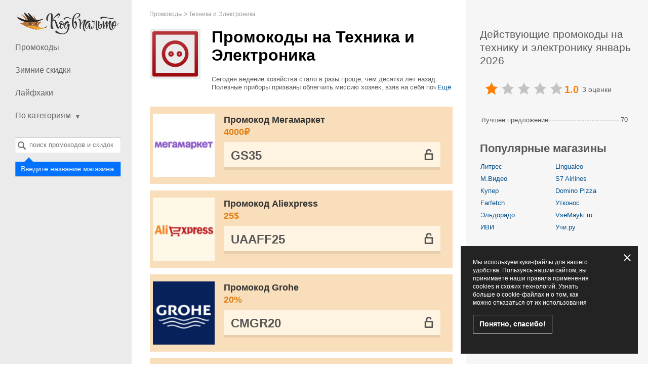

--- FILE ---
content_type: text/html; charset=UTF-8
request_url: https://kodvpalto.ru/tech/
body_size: 10036
content:
<!DOCTYPE html>
<html class="no-js" lang="ru">
<head>
<meta charset="utf-8">
<title>Промокоды и скидки на Техника и Электроника - Кодвпальто.ру</title>
<meta name="viewport" content="width=device-width, initial-scale=1.0, maximum-scale=5.0">
<meta name="yandex-verification" content="4d8e2c6552e4aace">
<meta name="perfluence-verification" content="9caa5e052c85">
<meta name="description" content="Найдем для тебя рабочие промокоды и скидки для Техника и Электроника. Доступно для использования 197 промокодов и акций.">        
<meta property="og:type" content="website">
<meta property="og:site_name" content="КодвПальто.ру">
<meta property="og:title" content="Актуальные промокоды на КодвПальто.ру">
<meta property="og:image" content="https://kodvpalto.ru/content/images/sub/ru/logo.jpg">
<meta property="og:url" content="https://kodvpalto.ru/tech/">
<link rel="canonical" href="https://kodvpalto.ru/tech/">
<link rel="alternate" type="application/rss+xml" title="RSS" href="https://kodvpalto.ru/rss/">
<link rel="alternate" type="application/atom+xml" title="Atom" href="https://kodvpalto.ru/atom/">
<link href="https://kodvpalto.ru/favicon.ico" rel="icon" type="image/x-icon">
<link href="https://kodvpalto.ru/favicon.ico" rel="shortcut icon" type="image/x-icon">
<link rel="stylesheet" href="/content/css/styles.css?v=3.27.0">
</head>
<body class="lang_ru">
<div id="wrapper" itemscope itemtype="http://schema.org/WebPage">
<span class="hidden" itemprop="url">https://kodvpalto.ru/tech/</span>
<header id="header">
<a href="/">
<div class="logo"></div>
</a>
<nav id="nav">
<a class="opener" href="#">Открыть навигацию</a>
<ul>
<li>
<a href="/">Промокоды</a>
</li>
<li>
<a href="/promo/winter-sales">
Зимние скидки                            </a>
</li>
<li><a href="/lifehacks/">Лайфхаки</a></li>
<li class="has-drop mobile-hidden">
<a href="#"><span>По категориям</span><i class="icon"></i></a>
<ul class="drop">
<li>
<a href="/auto/">Автотовары</a>
</li>
<li>
<a href="/kids/">Товары для детей</a>
</li>
<li>
<a href="/fashion-shoes-jewellery/">Одежда, обувь, аксессуары</a>
</li>
<li>
<a href="/gifts/">Подарки</a>
</li>
<li>
<a href="/internet/">Интернет, Игры, Софт</a>
</li>
<li>
<a href="/pets-care/">Зоотовары</a>
</li>
<li>
<a href="/fun/">Хобби</a>
</li>
<li>
<a href="/beauty/">Красота и Здоровье</a>
</li>
<li>
<a href="/food/">Питание</a>
</li>
<li>
<a href="/travel/">Путешествия</a>
</li>
<li>
<a href="/tech/">Техника и Электроника</a>
</li>
<li>
<a href="/sports-outdoors/">Спорт и Активный Отдых</a>
</li>
<li>
<a href="/other/">Страхование, курсы и услуги, купоны</a>
</li>
<li>
<a href="/home/">Товары для Дома</a>
</li>
<li>
<a href="/books/">Книги</a>
</li>
</ul>
<span class="btn-close">
<a href="#">свернуть</a>
</span>
</li>
</ul>
<ul id="mobile-drop">
<li>
<a href="#"><span>По категориям</span><i class="icon"></i></a>
</li>
<li>
<ul>
<li>
<a href="/auto/">Автотовары</a>
</li>
<li>
<a href="/kids/">Товары для детей</a>
</li>
<li>
<a href="/fashion-shoes-jewellery/">Одежда, обувь, аксессуары</a>
</li>
<li>
<a href="/gifts/">Подарки</a>
</li>
<li>
<a href="/internet/">Интернет, Игры, Софт</a>
</li>
<li>
<a href="/pets-care/">Зоотовары</a>
</li>
<li>
<a href="/fun/">Хобби</a>
</li>
<li>
<a href="/beauty/">Красота и Здоровье</a>
</li>
<li>
<a href="/food/">Питание</a>
</li>
<li>
<a href="/travel/">Путешествия</a>
</li>
<li>
<a href="/tech/">Техника и Электроника</a>
</li>
<li>
<a href="/sports-outdoors/">Спорт и Активный Отдых</a>
</li>
<li>
<a href="/other/">Страхование, курсы и услуги, купоны</a>
</li>
<li>
<a href="/home/">Товары для Дома</a>
</li>
</ul>
</li>
<li>
<span class="btn-close">
<a href="#">свернуть</a>
</span>
</li>
</ul>
</nav>
<div>
<div class="search-holder" data-search="desktop">
<a class="opener" href="#">Открыть поиск</a>
<div class="faded-search"></div>
<select id="header-search-desktop" class="header-search search-input select2 form-control hidden"
multiple="multiple"
name="search[]"
style="width: 100% !important"
data-placeholder="поиск промокодов и скидок"></select>
<form class="search" data-form="search" action="/search" method="get">
<input type="submit" data-search-button value="Найти">
</form>
<div class="search-label">
<label for="header-search-desktop">Введите название магазина</label>
</div>
</div>
</div>
<ul class="social">
</ul>
</header>
<ul class="breadcrumbs" itemprop="breadcrumb" itemscope itemtype="http://schema.org/BreadcrumbList">
<li class="breadcrumbs-item" itemprop="itemListElement" itemscope itemtype="http://schema.org/ListItem">
<a href="https://kodvpalto.ru/" class="breadcrumbs-link" itemprop="item">
<span itemprop="name">Промокоды</span>
<meta itemprop="position" content="1">
</a>
</li>
<li class="breadcrumbs-item" itemprop="itemListElement" itemscope itemtype="http://schema.org/ListItem">
<a href="https://kodvpalto.ru/tech/" class="breadcrumbs-link" itemprop="item">
<span itemprop="name">Техника и Электроника</span>
<meta itemprop="position" content="2">
</a>
</li>
</ul>
<div id="main" >
<div id="content">
<section class="store-description alt">
<span class="img-holder">
<img src="/content/images/category/22/image.png" alt="Техника и Электроника" width="100" height="100">
</span>
<div class="wrap">
<h1><span>Промокоды на Техника и Электроника</span></h1>
<div class="about-merchant-description">
<div class="text-description readmore-block hide-scroll">
<div class="overflow_text">
Сегодня ведение хозяйства стало в разы проще, чем десятки лет назад. Полезные приборы призваны облегчить миссию хозяек, взяв на себя почти все заботы по дому. Прогресс не стоит на месте и ежегодно мы наблюдаем все новые изобретения на полках магазинов. Каждая семья нуждается в покупке крупной бытовой техники, стараясь найти л...
</div>
<div class="overflow_text_all">
Сегодня ведение хозяйства стало в разы проще, чем десятки лет назад. Полезные приборы призваны облегчить миссию хозяек, взяв на себя почти все заботы по дому. Прогресс не стоит на месте и ежегодно мы наблюдаем все новые изобретения на полках магазинов. Каждая семья нуждается в покупке крупной бытовой техники, стараясь найти лучшее соотношение цены и качества на рынке. Сделать такие покупки проще и доступнее — задача этой категории сайта. Здесь собраны самые актуальные предложения в лучших магазинах по всему миру. Бесплатная доставка и установка, промокоды, невероятные условия кредитования и распродажи сделают процесс покупки бытовой техники праздником.
</div>
<a href="javascript:void(0);" class="readmore readmore-more">Ещё</a>
<a href="javascript:void(0);" class="readmore readmore-less">свернуть</a>
</div>
</div>
</div>
</section>
<div class="promotions-list">
<div id="codes">
<div data-offer="card" data-cid="509975" data-shop_id="5788" data-shop_alias="sbermegamarket" data-code="******" class="offer-item -home green">
<div class="-image-section" title="Посмотреть все коды для Мегамаркет">
<a class="offer-item-shop-image" href="/promokod-sbermegamarket/">
<img src="/content/images/tr.png" class="lazyload" loading="lazy" onload="this.style.display='block'"
data-src="/content/images/shops/5k/5788/promokod-sbermegamarket.jpg?v=1768963289"
alt="Магазин Мегамаркет" title="Магазин Мегамаркет"
width="125" height="125">
</a>
</div>
<div class="-content">
<div class="-offer-title">
<a rel="nofollow"
href="#"
data-shop-alias="promokod-sbermegamarket"
data-shop-href="https://kodvpalto.ru/promokod-sbermegamarket/"
data-clipboard-action="copy"
data-clipboard-text="******"
data-link="code"
target="_blank"
class="code-link-popup not-active"
>
Промокод Мегамаркет
<span class="offer-discount"> 4000₽</span>
<span class="mobile-offer-type">
4000₽            </span>
</a>
</div>
<div class="-code-section">
<a rel="nofollow"
data-link="code"
data-category-page="1"
data-clipboard-action="copy"
data-clipboard-text="******"
data-block="code"
class="-code-container "
href="#"
data-shop-alias="promokod-sbermegamarket"
data-shop-href="https://kodvpalto.ru/promokod-sbermegamarket/">
<span data-content="code" class="-code hidden ">******</span>
<span data-content="show-code" class="-show-code ">
gs35                                    </span>
</a>
<div class="-copy-message" data-message="copied" style="display: none;">Код скопирован</div>
<div data-block="vote" class="-code-question -hidden">
<div class="-question">
Код                    <span class="" data-link="copy-code" data-clipboard-action="copy" data-clipboard-text="******">******</span>
cработал?                </div>
<div class="question-buttons">
<a href="javascript:void(0)" class="yes"
data-code="509975"
data-action="vote"
data-value="yes"
>
Да                    </a>
<a href="javascript:void(0)" class="no"
data-code="509975"
data-action="vote"
data-value="no"
>
Нет                    </a>
</div>
</div>
<div class="-thank-message -hidden" data-block="message">
Спасибо за ваш голос ;)            </div>
</div>
</div>
</div>
<div data-offer="card" data-cid="509971" data-shop_id="5320" data-shop_alias="aliexpress" data-code="******" class="offer-item -home green">
<div class="-image-section" title="Посмотреть все коды для Aliexpress">
<a class="offer-item-shop-image" href="/promokod-aliexpress/">
<img src="/content/images/tr.png" class="lazyload" loading="lazy" onload="this.style.display='block'"
data-src="/content/images/shops/5k/5320/promokod-ru.aliexpress.png?v=1768963289"
alt="Магазин Aliexpress" title="Магазин Aliexpress"
width="125" height="125">
</a>
</div>
<div class="-content">
<div class="-offer-title">
<a rel="nofollow"
href="#"
data-shop-alias="promokod-aliexpress"
data-shop-href="https://kodvpalto.ru/promokod-aliexpress/"
data-clipboard-action="copy"
data-clipboard-text="******"
data-link="code"
target="_blank"
class="code-link-popup not-active"
>
Промокод Aliexpress
<span class="offer-discount"> 25$</span>
<span class="mobile-offer-type">
25$            </span>
</a>
</div>
<div class="-code-section">
<a rel="nofollow"
data-link="code"
data-category-page="1"
data-clipboard-action="copy"
data-clipboard-text="******"
data-block="code"
class="-code-container "
href="#"
data-shop-alias="promokod-aliexpress"
data-shop-href="https://kodvpalto.ru/promokod-aliexpress/">
<span data-content="code" class="-code hidden ">******</span>
<span data-content="show-code" class="-show-code ">
UAAFF25                                    </span>
</a>
<div class="-copy-message" data-message="copied" style="display: none;">Код скопирован</div>
<div data-block="vote" class="-code-question -hidden">
<div class="-question">
Код                    <span class="" data-link="copy-code" data-clipboard-action="copy" data-clipboard-text="******">******</span>
cработал?                </div>
<div class="question-buttons">
<a href="javascript:void(0)" class="yes"
data-code="509971"
data-action="vote"
data-value="yes"
>
Да                    </a>
<a href="javascript:void(0)" class="no"
data-code="509971"
data-action="vote"
data-value="no"
>
Нет                    </a>
</div>
</div>
<div class="-thank-message -hidden" data-block="message">
Спасибо за ваш голос ;)            </div>
</div>
</div>
</div>
<div data-offer="card" data-cid="509933" data-shop_id="5592" data-shop_alias="grohe-russia" data-code="******" class="offer-item -home green">
<div class="-image-section" title="Посмотреть все коды для Grohe">
<a class="offer-item-shop-image" href="/promokod-grohe-russia/">
<img src="/content/images/tr.png" class="lazyload" loading="lazy" onload="this.style.display='block'"
data-src="/content/images/shops/5k/5592/promokod-shop.grohe.png?v=1768963289"
alt="Магазин Grohe" title="Магазин Grohe"
width="125" height="125">
</a>
</div>
<div class="-content">
<div class="-offer-title">
<a rel="nofollow"
href="#"
data-shop-alias="promokod-grohe-russia"
data-shop-href="https://kodvpalto.ru/promokod-grohe-russia/"
data-clipboard-action="copy"
data-clipboard-text="******"
data-link="code"
target="_blank"
class="code-link-popup not-active"
>
Промокод Grohe
<span class="offer-discount"> 20%</span>
<span class="mobile-offer-type">
20%            </span>
</a>
</div>
<div class="-code-section">
<a rel="nofollow"
data-link="code"
data-category-page="1"
data-clipboard-action="copy"
data-clipboard-text="******"
data-block="code"
class="-code-container "
href="#"
data-shop-alias="promokod-grohe-russia"
data-shop-href="https://kodvpalto.ru/promokod-grohe-russia/">
<span data-content="code" class="-code hidden ">******</span>
<span data-content="show-code" class="-show-code ">
CMGR20                                    </span>
</a>
<div class="-copy-message" data-message="copied" style="display: none;">Код скопирован</div>
<div data-block="vote" class="-code-question -hidden">
<div class="-question">
Код                    <span class="" data-link="copy-code" data-clipboard-action="copy" data-clipboard-text="******">******</span>
cработал?                </div>
<div class="question-buttons">
<a href="javascript:void(0)" class="yes"
data-code="509933"
data-action="vote"
data-value="yes"
>
Да                    </a>
<a href="javascript:void(0)" class="no"
data-code="509933"
data-action="vote"
data-value="no"
>
Нет                    </a>
</div>
</div>
<div class="-thank-message -hidden" data-block="message">
Спасибо за ваш голос ;)            </div>
</div>
</div>
</div>
<div data-offer="card" data-cid="509727" data-shop_id="5472" data-shop_alias="kotofoto" data-code="******" class="offer-item -home green">
<div class="-image-section" title="Посмотреть все коды для Котофото">
<a class="offer-item-shop-image" href="/promokod-kotofoto/">
<img src="/content/images/tr.png" class="lazyload" loading="lazy" onload="this.style.display='block'"
data-src="/content/images/shops/5k/5472/promokod-kotofoto.png?v=1768963289"
alt="Магазин Котофото" title="Магазин Котофото"
width="125" height="125">
</a>
</div>
<div class="-content">
<div class="-offer-title">
<a rel="nofollow"
href="#"
data-shop-alias="promokod-kotofoto"
data-shop-href="https://kodvpalto.ru/promokod-kotofoto/"
data-clipboard-action="copy"
data-clipboard-text="******"
data-link="code"
target="_blank"
class="code-link-popup not-active"
>
Промокод Котофото
<span class="offer-discount"> 10%</span>
<span class="mobile-offer-type">
10%            </span>
</a>
</div>
<div class="-code-section">
<a rel="nofollow"
data-link="code"
data-category-page="1"
data-clipboard-action="copy"
data-clipboard-text="******"
data-block="code"
class="-code-container "
href="#"
data-shop-alias="promokod-kotofoto"
data-shop-href="https://kodvpalto.ru/promokod-kotofoto/">
<span data-content="code" class="-code hidden ">******</span>
<span data-content="show-code" class="-show-code ">
LAWA2026                                    </span>
</a>
<div class="-copy-message" data-message="copied" style="display: none;">Код скопирован</div>
<div data-block="vote" class="-code-question -hidden">
<div class="-question">
Код                    <span class="" data-link="copy-code" data-clipboard-action="copy" data-clipboard-text="******">******</span>
cработал?                </div>
<div class="question-buttons">
<a href="javascript:void(0)" class="yes"
data-code="509727"
data-action="vote"
data-value="yes"
>
Да                    </a>
<a href="javascript:void(0)" class="no"
data-code="509727"
data-action="vote"
data-value="no"
>
Нет                    </a>
</div>
</div>
<div class="-thank-message -hidden" data-block="message">
Спасибо за ваш голос ;)            </div>
</div>
</div>
</div>
<div data-offer="card" data-cid="509655" data-shop_id="6169" data-shop_alias="vodnik.1000size" data-code="******" class="offer-item -home green">
<div class="-image-section" title="Посмотреть все коды для Водник">
<a class="offer-item-shop-image" href="/promokod-vodnik.1000size/">
<img src="/content/images/tr.png" class="lazyload" loading="lazy" onload="this.style.display='block'"
data-src="/content/images/shops/6k/6169/promokod-vodnik.1000size.jpg?v=1768963289"
alt="Магазин Водник" title="Магазин Водник"
width="125" height="125">
</a>
</div>
<div class="-content">
<div class="-offer-title">
<a rel="nofollow"
href="#"
data-shop-alias="promokod-vodnik.1000size"
data-shop-href="https://kodvpalto.ru/promokod-vodnik.1000size/"
data-clipboard-action="copy"
data-clipboard-text="******"
data-link="code"
target="_blank"
class="code-link-popup not-active"
>
Промокод Водник
<span class="offer-discount"> 6%</span>
<span class="mobile-offer-type">
6%            </span>
</a>
</div>
<div class="-code-section">
<a rel="nofollow"
data-link="code"
data-category-page="1"
data-clipboard-action="copy"
data-clipboard-text="******"
data-block="code"
class="-code-container "
href="#"
data-shop-alias="promokod-vodnik.1000size"
data-shop-href="https://kodvpalto.ru/promokod-vodnik.1000size/">
<span data-content="code" class="-code hidden ">******</span>
<span data-content="show-code" class="-show-code ">
Eway                                    </span>
</a>
<div class="-copy-message" data-message="copied" style="display: none;">Код скопирован</div>
<div data-block="vote" class="-code-question -hidden">
<div class="-question">
Код                    <span class="" data-link="copy-code" data-clipboard-action="copy" data-clipboard-text="******">******</span>
cработал?                </div>
<div class="question-buttons">
<a href="javascript:void(0)" class="yes"
data-code="509655"
data-action="vote"
data-value="yes"
>
Да                    </a>
<a href="javascript:void(0)" class="no"
data-code="509655"
data-action="vote"
data-value="no"
>
Нет                    </a>
</div>
</div>
<div class="-thank-message -hidden" data-block="message">
Спасибо за ваш голос ;)            </div>
</div>
</div>
<div class="-description" data-block="description">
Скидка не распространяется на: моторы, мотобуксировщики,генераторы судовые,катера,гидроциклы, прицепы, товары volvopenta, уценку.            </div>
</div>
<div data-offer="card" data-cid="509613" data-shop_id="7184" data-shop_alias="21vek" data-code="******" class="offer-item -home green">
<div class="-image-section" title="Посмотреть все коды для 21vek.by">
<a class="offer-item-shop-image" href="/promokod-21vek/">
<img src="/content/images/tr.png" class="lazyload" loading="lazy" onload="this.style.display='block'"
data-src="/content/images/shops/7k/7184/promokod-21vek.jpg?v=1768963289"
alt="Магазин 21vek.by" title="Магазин 21vek.by"
width="125" height="125">
</a>
</div>
<div class="-content">
<div class="-offer-title">
<a rel="nofollow"
href="#"
data-shop-alias="promokod-21vek"
data-shop-href="https://kodvpalto.ru/promokod-21vek/"
data-clipboard-action="copy"
data-clipboard-text="******"
data-link="code"
target="_blank"
class="code-link-popup not-active"
>
Промокод 21vek.by
<span class="offer-discount"> 50%</span>
<span class="mobile-offer-type">
50%            </span>
</a>
</div>
<div class="-code-section">
<a rel="nofollow"
data-link="code"
data-category-page="1"
data-clipboard-action="copy"
data-clipboard-text="******"
data-block="code"
class="-code-container "
href="#"
data-shop-alias="promokod-21vek"
data-shop-href="https://kodvpalto.ru/promokod-21vek/">
<span data-content="code" class="-code hidden ">******</span>
<span data-content="show-code" class="-show-code ">
APPZIMA                                    </span>
</a>
<div class="-copy-message" data-message="copied" style="display: none;">Код скопирован</div>
<div data-block="vote" class="-code-question -hidden">
<div class="-question">
Код                    <span class="" data-link="copy-code" data-clipboard-action="copy" data-clipboard-text="******">******</span>
cработал?                </div>
<div class="question-buttons">
<a href="javascript:void(0)" class="yes"
data-code="509613"
data-action="vote"
data-value="yes"
>
Да                    </a>
<a href="javascript:void(0)" class="no"
data-code="509613"
data-action="vote"
data-value="no"
>
Нет                    </a>
</div>
</div>
<div class="-thank-message -hidden" data-block="message">
Спасибо за ваш голос ;)            </div>
</div>
</div>
</div>
<div data-offer="card" data-cid="509511" data-shop_id="7018" data-shop_alias="iport" data-code="******" class="offer-item -home green">
<div class="-image-section" title="Посмотреть все коды для iPort">
<a class="offer-item-shop-image" href="/promokod-iport/">
<img src="/content/images/tr.png" class="lazyload" loading="lazy" onload="this.style.display='block'"
data-src="/content/images/shops/7k/7018/promokod-iport.png?v=1768963289"
alt="Магазин iPort" title="Магазин iPort"
width="125" height="125">
</a>
</div>
<div class="-content">
<div class="-offer-title">
<a rel="nofollow"
href="#"
data-shop-alias="promokod-iport"
data-shop-href="https://kodvpalto.ru/promokod-iport/"
data-clipboard-action="copy"
data-clipboard-text="******"
data-link="code"
target="_blank"
class="code-link-popup not-active"
>
Промокод iPort
<span class="offer-discount"> 1000₽</span>
<span class="mobile-offer-type">
1000₽            </span>
</a>
</div>
<div class="-code-section">
<a rel="nofollow"
data-link="code"
data-category-page="1"
data-clipboard-action="copy"
data-clipboard-text="******"
data-block="code"
class="-code-container "
href="#"
data-shop-alias="promokod-iport"
data-shop-href="https://kodvpalto.ru/promokod-iport/">
<span data-content="code" class="-code hidden ">******</span>
<span data-content="show-code" class="-show-code ">
NY16                                    </span>
</a>
<div class="-copy-message" data-message="copied" style="display: none;">Код скопирован</div>
<div data-block="vote" class="-code-question -hidden">
<div class="-question">
Код                    <span class="" data-link="copy-code" data-clipboard-action="copy" data-clipboard-text="******">******</span>
cработал?                </div>
<div class="question-buttons">
<a href="javascript:void(0)" class="yes"
data-code="509511"
data-action="vote"
data-value="yes"
>
Да                    </a>
<a href="javascript:void(0)" class="no"
data-code="509511"
data-action="vote"
data-value="no"
>
Нет                    </a>
</div>
</div>
<div class="-thank-message -hidden" data-block="message">
Спасибо за ваш голос ;)            </div>
</div>
</div>
</div>
<div data-offer="card" data-cid="509503" data-shop_id="5413" data-shop_alias="ebay" data-code="******" class="offer-item -home green">
<div class="-image-section" title="Посмотреть все коды для eBay">
<a class="offer-item-shop-image" href="/promokod-ebay/">
<img src="/content/images/tr.png" class="lazyload" loading="lazy" onload="this.style.display='block'"
data-src="/content/images/shops/5k/5413/promokod-ebay.png?v=1768963289"
alt="Магазин eBay" title="Магазин eBay"
width="125" height="125">
</a>
</div>
<div class="-content">
<div class="-offer-title">
<a rel="nofollow"
href="#"
data-shop-alias="promokod-ebay"
data-shop-href="https://kodvpalto.ru/promokod-ebay/"
data-clipboard-action="copy"
data-clipboard-text="******"
data-link="code"
target="_blank"
class="code-link-popup not-active"
>
Промокод eBay
<span class="offer-discount"> 30%</span>
<span class="mobile-offer-type">
30%            </span>
</a>
</div>
<div class="-code-section">
<a rel="nofollow"
data-link="code"
data-category-page="1"
data-clipboard-action="copy"
data-clipboard-text="******"
data-block="code"
class="-code-container "
href="#"
data-shop-alias="promokod-ebay"
data-shop-href="https://kodvpalto.ru/promokod-ebay/">
<span data-content="code" class="-code hidden ">******</span>
<span data-content="show-code" class="-show-code ">
OFFICIAL30OFF                                    </span>
</a>
<div class="-copy-message" data-message="copied" style="display: none;">Код скопирован</div>
<div data-block="vote" class="-code-question -hidden">
<div class="-question">
Код                    <span class="" data-link="copy-code" data-clipboard-action="copy" data-clipboard-text="******">******</span>
cработал?                </div>
<div class="question-buttons">
<a href="javascript:void(0)" class="yes"
data-code="509503"
data-action="vote"
data-value="yes"
>
Да                    </a>
<a href="javascript:void(0)" class="no"
data-code="509503"
data-action="vote"
data-value="no"
>
Нет                    </a>
</div>
</div>
<div class="-thank-message -hidden" data-block="message">
Спасибо за ваш голос ;)            </div>
</div>
</div>
</div>
<div data-offer="card" data-cid="509212" data-shop_id="8057" data-shop_alias="hi-stores" data-code="******" class="offer-item -home green">
<div class="-image-section" title="Посмотреть все коды для Hi Store">
<a class="offer-item-shop-image" href="/promokod-hi-stores/">
<img src="/content/images/tr.png" class="lazyload" loading="lazy" onload="this.style.display='block'"
data-src="/content/images/shops/8k/8057/promokod-hi-stores.jpg?v=1768963289"
alt="Магазин Hi Store" title="Магазин Hi Store"
width="125" height="125">
</a>
</div>
<div class="-content">
<div class="-offer-title">
<a rel="nofollow"
href="#"
data-shop-alias="promokod-hi-stores"
data-shop-href="https://kodvpalto.ru/promokod-hi-stores/"
data-clipboard-action="copy"
data-clipboard-text="******"
data-link="code"
target="_blank"
class="code-link-popup not-active"
>
Промокод Hi Store
<span class="offer-discount"></span>
<span class="mobile-offer-type">
</span>
</a>
</div>
<div class="-code-section">
<a rel="nofollow"
data-link="code"
data-category-page="1"
data-clipboard-action="copy"
data-clipboard-text="******"
data-block="code"
class="-code-container "
href="#"
data-shop-alias="promokod-hi-stores"
data-shop-href="https://kodvpalto.ru/promokod-hi-stores/">
<span data-content="code" class="-code hidden ">******</span>
<span data-content="show-code" class="-show-code ">
HIADMITAD                                    </span>
</a>
<div class="-copy-message" data-message="copied" style="display: none;">Код скопирован</div>
<div data-block="vote" class="-code-question -hidden">
<div class="-question">
Код                    <span class="" data-link="copy-code" data-clipboard-action="copy" data-clipboard-text="******">******</span>
cработал?                </div>
<div class="question-buttons">
<a href="javascript:void(0)" class="yes"
data-code="509212"
data-action="vote"
data-value="yes"
>
Да                    </a>
<a href="javascript:void(0)" class="no"
data-code="509212"
data-action="vote"
data-value="no"
>
Нет                    </a>
</div>
</div>
<div class="-thank-message -hidden" data-block="message">
Спасибо за ваш голос ;)            </div>
</div>
</div>
</div>
<div data-offer="card" data-cid="509185" data-shop_id="5387" data-shop_alias="banggood" data-code="******" class="offer-item -home green">
<div class="-image-section" title="Посмотреть все коды для Banggood.com">
<a class="offer-item-shop-image" href="/promokod-banggood/">
<img src="/content/images/tr.png" class="lazyload" loading="lazy" onload="this.style.display='block'"
data-src="/content/images/shops/5k/5387/promokod-banggood.png?v=1768963289"
alt="Магазин Banggood.com" title="Магазин Banggood.com"
width="125" height="125">
</a>
</div>
<div class="-content">
<div class="-offer-title">
<a rel="nofollow"
href="#"
data-shop-alias="promokod-banggood"
data-shop-href="https://kodvpalto.ru/promokod-banggood/"
data-clipboard-action="copy"
data-clipboard-text="******"
data-link="code"
target="_blank"
class="code-link-popup not-active"
>
Промокод Banggood.com
<span class="offer-discount"> 5%</span>
<span class="mobile-offer-type">
5%            </span>
</a>
</div>
<div class="-code-section">
<a rel="nofollow"
data-link="code"
data-category-page="1"
data-clipboard-action="copy"
data-clipboard-text="******"
data-block="code"
class="-code-container "
href="#"
data-shop-alias="promokod-banggood"
data-shop-href="https://kodvpalto.ru/promokod-banggood/">
<span data-content="code" class="-code hidden ">******</span>
<span data-content="show-code" class="-show-code ">
BG095659                                    </span>
</a>
<div class="-copy-message" data-message="copied" style="display: none;">Код скопирован</div>
<div data-block="vote" class="-code-question -hidden">
<div class="-question">
Код                    <span class="" data-link="copy-code" data-clipboard-action="copy" data-clipboard-text="******">******</span>
cработал?                </div>
<div class="question-buttons">
<a href="javascript:void(0)" class="yes"
data-code="509185"
data-action="vote"
data-value="yes"
>
Да                    </a>
<a href="javascript:void(0)" class="no"
data-code="509185"
data-action="vote"
data-value="no"
>
Нет                    </a>
</div>
</div>
<div class="-thank-message -hidden" data-block="message">
Спасибо за ваш голос ;)            </div>
</div>
</div>
</div>
</div>
<a class="btn-load-more" href="javascript:void(0);">Показать больше предложений</a>
</div>
<section class="category-shops">
<h2 class="category-shops-title">Техника и Электроника в магазинах</h2>
<section class="alphabet-results">
<div class="holder shoplist-section">
<ul>
<li>
<a href="/promokod-petrovich/">«Петрович»</a>
</li>
<li>
<a href="/promokod-05/">05.ru</a>
</li>
<li>
<a href="/promokod-100gadgets/">100gadgets</a>
</li>
<li>
<a href="/promokod-123.ru/">123.гu</a>
</li>
<li>
<a href="/promokod-1click/">1Click</a>
</li>
<li>
<a href="/promokod-21vek/">21vek.by</a>
</li>
<li>
<a href="/promokod-220-volt/">220 Вольт</a>
</li>
<li>
<a href="/promokod-2droida/">2DROIDA</a>
</li>
<li>
<a href="/promokod-2emarket/">2Emarket Electronics</a>
</li>
<li>
<a href="/promokod-aliexpress/">Aliexpress</a>
</li>
<li>
<a href="/promokod-apple-avenue/">AppleAvenue</a>
</li>
<li>
<a href="/promokod-applepack/">Applepack.ru</a>
</li>
<li>
<a href="/promokod-aqara/">Aqara</a>
</li>
<li>
<a href="/promokod-banggood/">Banggood.com</a>
</li>
<li>
<a href="/promokod-becompact/">BeCompact</a>
</li>
<li>
<a href="/promokod-biggeek/">BigGeek</a>
</li>
<li>
<a href="/promokod-biotechschool/">Biotech</a>
</li>
<li>
<a href="/promokod-bq/">BQ</a>
</li>
<li>
<a href="/promokod-braun-russia/">Braun Russia</a>
</li>
<li>
<a href="/promokod-bronoskins/">Bronoskins</a>
</li>
<li>
<a href="/promokod-buyusa/">BuyUSA</a>
</li>
<li>
<a href="/promokod-cactus-trade/">Cactus-Trade</a>
</li>
<li>
<a href="/promokod-candy-home/">Candy</a>
</li>
<li>
<a href="/promokod-store.canon/">Canon</a>
</li>
<li>
<a href="/promokod-case-place/">Case Place</a>
</li>
<li>
<a href="/promokod-caso-bt/">CASO Design</a>
</li>
<li>
<a href="/promokod-caviar-phone/">Caviar</a>
</li>
<li>
<a href="/cdek-shopping/">CDEK.Shopping</a>
</li>
<li>
<a href="/promokod-clife/">Clife.ru</a>
</li>
<li>
<a href="/promokod-delonghi/">Delonghi</a>
</li>
<li>
<a href="/promokod-device365/">Device365</a>
</li>
<li>
<a href="/promokod-dhgate/">DHgate</a>
</li>
<li>
<a href="/promokod-dns-shop/">DNS</a>
</li>
<li>
<a href="/promokod-donplafon/">Don Plafon</a>
</li>
<li>
<a href="/promokod-doctorhead/">Dr.Head</a>
</li>
<li>
<a href="/promokod-ebay/">eBay</a>
</li>
<li>
<a href="/promokod-ecodrift/">EcoDrift</a>
</li>
<li>
<a href="/promokod-el-up/">El-up</a>
</li>
<li>
<a href="/promokod-electrolux-rus/">Electrolux</a>
</li>
<li>
<a href="/promokod-eltreco/">Eltreco</a>
</li>
<li>
<a href="/promokod-fix-price/">Fix price</a>
</li>
<li>
<a href="/promokod-foroffice/">Foroffice</a>
</li>
<li>
<a href="/promokod-fragstore/">FragStore</a>
</li>
<li>
<a href="/promokod-g-store/">G-Store Russia</a>
</li>
<li>
<a href="/promokod-galaxystore/">Galaxystore</a>
</li>
<li>
<a href="/promokod-gansor/">Gansor</a>
</li>
<li>
<a href="/promokod-garlyn/">Garlyn (Гарлин)</a>
</li>
<li>
<a href="/promokod-garmin/">Garmin</a>
</li>
<li>
<a href="/promokod-geekbuying/">GeekBuying</a>
</li>
<li>
<a href="/promokod-gogol/">Gogol.ru</a>
</li>
<li>
<a href="/promokod-goods-club/">Goods Club</a>
</li>
<li>
<a href="/promokod-gopro/">GoPro</a>
</li>
<li>
<a href="/promokod-grohe-russia/">Grohe</a>
</li>
<li>
<a href="/promokod-gsmin/">Gsmin</a>
</li>
<li>
<a href="/promokod-gutentech/">GutenTech</a>
</li>
<li>
<a href="/promokod-haieronline/">Haier</a>
</li>
<li>
<a href="/promokod-hansa/">Hansa</a>
</li>
<li>
<a href="/promokod-hi-stores/">Hi Store</a>
</li>
<li>
<a href="/promokod-huawei/">Huawei</a>
</li>
<li>
<a href="/promokod-iboto/">iBoto</a>
</li>
<li>
<a href="/promokod-iboxstore/">iBOX</a>
</li>
<li>
<a href="/promokod-icases/">iCases.ru</a>
</li>
<li>
<a href="/promokod-icover/">iCover</a>
</li>
<li>
<a href="/promokod-id-store/">ID Store</a>
</li>
<li>
<a href="/promokod-p.masterclub/">Inventive (Philips)</a>
</li>
<li>
<a href="/promokod-iport/">iPort</a>
</li>
<li>
<a href="/promokod-ivideon/">Ivideon</a>
</li>
<li>
<a href="/promokod-cleanshop/">Karcher (cleanshop.ru)</a>
</li>
<li>
<a href="/promokod-kenwood/">Kenwood</a>
</li>
<li>
<a href="/promokod-kinostore/">Kinostore</a>
</li>
<li>
<a href="/promokod-kitchen-profi/">Kitchen Profi</a>
</li>
<li>
<a href="/promokod-kitchenaids/">KitchenAid</a>
</li>
<li>
<a href="/promokod-kitfort/">Kitfort</a>
</li>
<li>
<a href="/promokod-krona/">Krona</a>
</li>
<li>
<a href="/promokod-krups/">Krups</a>
</li>
<li>
<a href="/promokod-leomax/">Leomax</a>
</li>
<li>
<a href="/promokod-leran/">Leran</a>
</li>
<li>
<a href="/promokod-lex1/">LEX</a>
</li>
<li>
<a href="/promokod-lightinthebox/">Lightinthebox</a>
</li>
<li>
<a href="/promokod-ltmix/">LT mix</a>
</li>
<li>
<a href="/promokod-lucky-print/">Lucky Print</a>
</li>
<li>
<a href="/promokod-madeindream/">Made In Dream</a>
</li>
<li>
<a href="/promokod-madrobots/">MadRobots</a>
</li>
<li>
<a href="/promokod-magicmag/">MagicMag</a>
</li>
<li>
<a href="/promokod-mao77/">Mao77.ru</a>
</li>
<li>
<a href="/promokod-maunfeld/">Maunfeld</a>
</li>
<li>
<a href="/promokod-mebel169/">Mebel169</a>
</li>
<li>
<a href="/promokod-cards.metro-cc/">Metro</a>
</li>
<li>
<a href="/promokod-midearussia/">Midea</a>
</li>
<li>
<a href="/promokod-miele-shop/">Miele</a>
</li>
<li>
<a href="/promokod-mircli/">MirCli</a>
</li>
<li>
<a href="/promokod-mobiround/">Mobiround</a>
</li>
<li>
<a href="/promokod-monsherrus/">Monsher</a>
</li>
<li>
<a href="/promokod-motorring/">Motorring</a>
</li>
<li>
<a href="/promokod-my-shop/">My-shop.ru (Май шоп)</a>
</li>
<li>
<a href="/promokod-nbcomputers/">NB Computers</a>
</li>
<li>
<a href="/promokod-nespresso/">Nespresso</a>
</li>
<li>
<a href="/promokod-obi/">OBI</a>
</li>
<li>
<a href="/promokod-originalam/">Originalam.net</a>
</li>
<li>
<a href="/promokod-oursson/">Oursson</a>
</li>
<li>
<a href="/promokod-ozon/">OZON</a>
</li>
<li>
<a href="/promokod-palmstore/">Palmstore.ru</a>
</li>
<li>
<a href="/promokod-eplaza/">Panasonic Eplaza</a>
</li>
<li>
<a href="/promokod-pedant/">Pedant.ru</a>
</li>
<li>
<a href="/promokod-picooc/">PIcooc</a>
</li>
<li>
<a href="/promokod-play-sale/">PlaySale</a>
</li>
<li>
<a href="/promokod-shop-polaris/">Polaris</a>
</li>
<li>
<a href="/promokod-quke/">Quke.ru</a>
</li>
<li>
<a href="/promokod-razer/">Razer</a>
</li>
<li>
<a href="/promokod-rbt/">RBT.ru</a>
</li>
<li>
<a href="/promokod-redbt/">RED Solution</a>
</li>
<li>
<a href="/promokod-multivarka/">REDMOND</a>
</li>
<li>
<a href="/promokod-restoll/">Restoll</a>
</li>
<li>
<a href="/promokod-re-store/">restore:</a>
</li>
<li>
<a href="/promokod-rowenta/">Rowenta</a>
</li>
<li>
<a href="/promokod-rubetek/">Rubetek</a>
</li>
<li>
<a href="/promokod-rusmarta/">RusMarta</a>
</li>
<li>
<a href="/promokod-online-samsung/">Samsung</a>
</li>
<li>
<a href="/promokod-1galaxy/">Samsung (1galaxy.ru)</a>
</li>
<li>
<a href="/promokod-samsungstore/">Samsungstore</a>
</li>
<li>
<a href="/promokod-sanbravo/">Sanbravo</a>
</li>
<li>
<a href="/promokod-sberdevices/">SberDevices</a>
</li>
<li>
<a href="/promokod-shopotam/">ShopoTam</a>
</li>
<li>
<a href="/promokod-shoppinglive/">Shopping Live</a>
</li>
<li>
<a href="/promokod-shveiburg/">Shveiburg</a>
</li>
<li>
<a href="/promokod-skifmusic/">Skifmusic</a>
</li>
<li>
<a href="/promokod-smg-kitchen/">Smeg</a>
</li>
<li>
<a href="/promokod-softline/">Softline</a>
</li>
<li>
<a href="/promokod-steelseries/">Steelseries</a>
</li>
<li>
<a href="/promokod-stereozona/">Stereozona</a>
</li>
<li>
<a href="/promokod-store77/">Store77</a>
</li>
<li>
<a href="/promokod-superposuda/">Superposuda.ru</a>
</li>
<li>
<a href="/promokod-systeme/">Systeme Electric</a>
</li>
<li>
<a href="/promokod-techport/">Techport.ru</a>
</li>
<li>
<a href="/promokod-tefal/">Tefal</a>
</li>
<li>
<a href="/promokod-tomtop/">Tom Top</a>
</li>
<li>
<a href="/promokod-topcomputer/">TopComputer</a>
</li>
<li>
<a href="/promokod-ultratrade/">Ultra Trade</a>
</li>
<li>
<a href="/promokod-unotechno/">Unotechno</a>
</li>
<li>
<a href="/promokod-usmall/">Usmall</a>
</li>
<li>
<a href="/promokod-video-shoper/">Video-shoper</a>
</li>
<li>
<a href="/promokod-ru.vivo/">Vivo</a>
</li>
<li>
<a href="/promokod-weissgauff/">Weissgauff</a>
</li>
<li>
<a href="/promokod-whogrill/">WhoGrill</a>
</li>
<li>
<a href="/promokod-wildberries/">Wildberries</a>
</li>
<li>
<a href="/promokod-williams-oliver/">Williams&amp;Oliver</a>
</li>
<li>
<a href="/promokod-wishmaster/">Wishmaster</a>
</li>
<li>
<a href="/promokod-wmfrussia/">WMF</a>
</li>
<li>
<a href="/promokod-xcom-shop/">Xcom-shop</a>
</li>
<li>
<a href="/promokod-mi-shop/">Xiaomi Mi-Shop</a>
</li>
<li>
<a href="/promokod-yota/">Yota</a>
</li>
<li>
<a href="/promokod-z51/">ZONE 51</a>
</li>
<li>
<a href="/promokod-avselectro/">АВС-электро</a>
</li>
<li>
<a href="/promokod-akson/">Аксон</a>
</li>
<li>
<a href="/promokod-amperkin/">Амперкин</a>
</li>
<li>
<a href="/promokod-audiomania/">Аудиомания</a>
</li>
<li>
<a href="/promokod-auchan/">Ашан</a>
</li>
<li>
<a href="/promokod-bigam/">Бигам</a>
</li>
<li>
<a href="/promokod-beeline/">Билайн</a>
</li>
<li>
<a href="/promokod-budzdorov/">Будь Здоров</a>
</li>
<li>
<a href="/promokod-vashtovar/">ВашТовар.РФ</a>
</li>
<li>
<a href="/promokod-velodrive/">Велодрайв</a>
</li>
<li>
<a href="/promokod-videoglaz/">Видеоглаз</a>
</li>
<li>
<a href="/promokod-vodnik.1000size/">Водник</a>
</li>
<li>
<a href="/promokod-voltmarket/">Вольтмаркет</a>
</li>
<li>
<a href="/promokod-vseinstrumenti/">Все инструменты</a>
</li>
<li>
<a href="/promokod-vsestiralnie/">Все Стиральные</a>
</li>
<li>
<a href="/promokod-vsesmart/">Всёсмарт</a>
</li>
<li>
<a href="/promokod-galamart/">Галамарт</a>
</li>
<li>
<a href="/promokod-damprodam/">ДамПродам</a>
</li>
<li>
<a href="/promokod-joom/">Джум</a>
</li>
<li>
<a href="/promokod-carcam/">Каркам (Carcam)</a>
</li>
<li>
<a href="/promokod-komus/">Комус</a>
</li>
<li>
<a href="/promokod-kotofoto/">Котофото</a>
</li>
<li>
<a href="/promokod-kuvalda/">Кувалда</a>
</li>
<li>
<a href="/promokod-lu/">Лю.ру</a>
</li>
<li>
<a href="/promokod-mvideo/">М.Видео</a>
</li>
<li>
<a href="/promokod-mm/">Магнит Маркет (KazanExpress)</a>
</li>
<li>
<a href="/promokod-maxidom/">Максидом</a>
</li>
<li>
<a href="/promokod-market-sveta/">Маркет-Света</a>
</li>
<li>
<a href="/promokod-materik-m/">Материк</a>
</li>
<li>
<a href="/promokod-sbermegamarket/">Мегамаркет</a>
</li>
<li>
<a href="/promokod-megafon/">МегаФон</a>
</li>
<li>
<a href="/promokod-moydevice/">Мой девайс</a>
</li>
<li>
<a href="/promokod-mtk-gr/">МТК (Московская Тепловая Компания)</a>
</li>
<li>
<a href="/promokod-shop.mts.ru/">МТС</a>
</li>
<li>
<a href="/coupons-muztorg/">МузТорг</a>
</li>
<li>
<a href="/promokod-moulinex/">Мулинекс (Moulinex)</a>
</li>
<li>
<a href="/promokod-navigator-shop/">Навигатор Шоп</a>
</li>
<li>
<a href="/promokod-nevateka/">Неватека</a>
</li>
<li>
<a href="/promokod-notik/">НОТИК</a>
</li>
<li>
<a href="/promokod-ogo1/">ОГО! (Ogo)</a>
</li>
<li>
<a href="/promokod-oldi/">Олди (Oldi.ru)</a>
</li>
<li>
<a href="/promokod-onlinetrade/">Онлайн Трейд</a>
</li>
<li>
<a href="/coupons-perfekto/">Перфекто</a>
</li>
<li>
<a href="/promokod-positronica/">Позитроника</a>
</li>
<li>
<a href="/promokod-poryadok/">Порядок</a>
</li>
<li>
<a href="/promokod-psbmarket/">ПСБ Маркет</a>
</li>
<li>
<a href="/promokod-pult/">Пульт.ру</a>
</li>
<li>
<a href="/promokod-pecmall/">ПЭК:Молл</a>
</li>
<li>
<a href="/promokod-raketacn/">Ракета</a>
</li>
<li>
<a href="/promokod-respublica/">Республика</a>
</li>
<li>
<a href="/promokod-rigla/">Ригла</a>
</li>
<li>
<a href="/promokod-ru-mi/">Румиком</a>
</li>
<li>
<a href="/promokod-rusklimat/">Русклимат</a>
</li>
<li>
<a href="/promokod-pudov/">С.Пудовъ</a>
</li>
<li>
<a href="/promokod-computeruniverse/">Сomputeruniverse</a>
</li>
<li>
<a href="/promokod-iceberg/">Сервисный Центр А‑Айсберг</a>
</li>
<li>
<a href="/promokod-sima-land/">Сима-ленд</a>
</li>
<li>
<a href="/promokod-citilink/">Ситилинк</a>
</li>
<li>
<a href="/promokod-smallcity/">Смолл Сити</a>
</li>
<li>
<a href="/promokod-split-nastroi/">Сплит-Настрой</a>
</li>
<li>
<a href="/promokod-stroylandiya/">Стройландия</a>
</li>
<li>
<a href="/promokod-tvoydom/">Твой Дом</a>
</li>
<li>
<a href="/promokod-technopark/">Технопарк</a>
</li>
<li>
<a href="/promokod-tehnostudio/">Техностудия</a>
</li>
<li>
<a href="/promokod-tut-prosto/">Тут Просто</a>
</li>
<li>
<a href="/promokod-utkonos/">Утконос</a>
</li>
<li>
<a href="/promokod-fotosklad/">Фотосклад.ру</a>
</li>
<li>
<a href="/promokod-holodilnik/">Холодильник.ру</a>
</li>
<li>
<a href="/promokod-eldorado/">Эльдорадо</a>
</li>
<li>
<a href="/promokod-energoboom/">Энергобум</a>
</li>
<li>
<a href="/promokod-youla/">Юла</a>
</li>
<li>
<a href="/promokod-market.yandex/">Яндекс Маркет</a>
</li>
<li>
<a href="/promokod-yarkiy/">Яркий фотомаркет</a>
</li>
</ul>
</div>
</section>
</section>                </div>
<aside id="sidebar">
<section>
<h2 class="h2 fw-n">Действующие промокоды на технику и электронику январь 2026</h2>
<div class="vote-shop">
<div class="vote-stars">
<div class="vote-grey-stars page-vote">
<div></div>
<div></div>
<div></div>
<div></div>
<div></div>
</div>
<div class="vote-yellow-stars page-vote" style="width:20%">
<div></div>
<div></div>
<div></div>
<div></div>
<div></div>
</div>
<div class="vote-red-stars page-vote">
<div></div>
<div></div>
<div></div>
<div></div>
<div></div>
</div>
<input type="hidden" class="hidden-mod-value" value="category">
<input type="hidden" class="hidden-entity-id" value="22">
</div>
<span class="avg-vote">1.0</span>
<span class="count-votes">3 оценки</span>
</div>
<div class="shop-agenda-title"></div>
<table class="about-merchant-stats">
<tbody>
<tr>
<td><span class="text-merchant-stats">Лучшее предложение</span></td>
<td class='about-merchant-data'>70</td>
</tr>
</tbody>
</table>
</section>
<div class="popular-shops-title">Популярные магазины</div>
<ul class="stores-list">
<li>
<a href="/promokod-litres/" class="no-border">Литрес</a>
</li>
<li>
<a href="/promokod-lingualeo/" class="no-border">Lingualeo</a>
</li>
<li>
<a href="/promokod-mvideo/" class="no-border">М.Видео</a>
</li>
<li>
<a href="/promokod-s7/" class="no-border">S7 Airlines</a>
</li>
<li>
<a href="/promokod-sbermarket/" class="no-border">Купер</a>
</li>
<li>
<a href="/promokod-dominopizza/" class="no-border">Domino Pizza</a>
</li>
<li>
<a href="/promokod-farfetch/" class="no-border">Farfetch</a>
</li>
<li>
<a href="/promokod-utkonos/" class="no-border">Утконос</a>
</li>
<li>
<a href="/promokod-eldorado/" class="no-border">Эльдорадо</a>
</li>
<li>
<a href="/promokod-vsemayki/" class="no-border">VseMayki.ru</a>
</li>
<li>
<a href="/promokod-ivi/" class="no-border">ИВИ</a>
</li>
<li>
<a href="/promokod-uchi/" class="no-border">Учи.ру</a>
</li>
</ul>    </aside>
<footer id="footer">
<p class="copy">&copy; 2026 Кодвпальто.ру</p>
<ul class="footer-nav">
<li>
<a href="/about">
О проекте                </a>
</li>
<li>
<a href="/faq">
FAQ                    </a>
</li>
<li>
<a href="/contact">
Контакты                </a>
</li>
<li>
<a href="/all-shops">
Магазины                </a>
</li>
<li>
<a href="/confidential">
Правила                </a>
</li>
<li class="before-social">
<a href="/season-offers/">
Сезонные скидки                </a>
</li>
<li class="social"><a href="/rss/" class="rss">RSS</a></li>
</ul>
</footer>
<div class="cookies-mass hidden">
<div class="container-cookies">
<p>Мы используем куки-файлы для вашего удобства. Пользуясь нашим сайтом, вы принимаете наши правила применения cookies и схожих технологий. Узнать больше о cookie-файлах и о том, как можно отказаться от их использования<br><br>
<a href="javascript:void(0)" class="link set-cookie-event">
Понятно, спасибо!                </a>
</p>
</div>
<div class="cookies-close"></div>
</div>
<script id="vars_library">
    window.locationPrefix = "";
    window.isoLang = "ru";
    window.lang = "ru";
    window.shopClickRoute = "/goto/shop_alias/";
    window.offerClickRoute = "/goto/shop_alias/code_id/";
    
    window.trn = {
        'comment': {
            'ready_vote': "Вы уже проголосовали за этот магазин",
            'empty_text': "Пустой текст комментария",
            'empty_name': 'Введите имя'
        },
        'subscribe': {
            'ok_msg': 'На ящик "%s" отправлено письмо для подтверждения вашей подписки.',
            'error_email': 'Неправильный e-mail',
            'error_require': 'Это поле обязательное',
            'action_link_json': '//promkod.us7.list-manage.com/subscribe/post-json?u=519d7587398a024860312166b&id=db498a3bf5&c=?'
        }
    };
    
</script>
<script defer src="/content/js/plugins/jquery/jquery-3.4.1.min.js?v=3270"></script>
<script defer src="/content/js/plugins/clipboard.min.js?v=3270"></script>
<script defer src="/content/js/plugins/select2/select2.full.min.js?v=3270"></script>
<script defer src="/content/js/plugins/djenx.explorer/public/jscript/jquery/jquery.cookie.js?v=3270"></script>
<script defer src="/content/js/plugins/select2/i18n/ru.js?v=3270"></script>
<script defer src="/content/js/init.js"></script>
<script defer src="/content/js/compress/main.min.js"></script>
<!--[if lt IE 9]>
<link rel="stylesheet" type="text/css" href="/content/css/ie.css">
<script defer src="/content/js/plugins/respond.min.js"></script>
<![endif]-->
<script type="text/javascript" >
            
            (function(m,e,t,r,i,k,a){m[i]=m[i]||function()
            {(m[i].a=m[i].a||[]).push(arguments)};
            m[i].l=1*new Date();
            for (var j = 0; j < document.scripts.length; j++) {if (document.scripts[j].src === r) { return; }}
            k=e.createElement(t),a=e.getElementsByTagName(t)[0],k.async=1,k.src=r,a.parentNode.insertBefore(k,a)})
            (window, document, "script", "https://mc.yandex.ru/metrika/tag.js", "ym");

            ym(23060281, "init",

                { clickmap:true, trackLinks:true, accurateTrackBounce:true, webvisor:true }
            );
                    </script>
<noscript><div><img src="https://mc.yandex.ru/watch/23060281" style="position:absolute; left:-9999px;" alt="" /></div></noscript>
<script>
setTimeout(function () {
(function (w, d, c) {
(w[c] = w[c] || []).push(function() {
var options = { project: 7317912 };
try { w.top100Counter = new top100(options); } catch(e) { }
});
var n = d.getElementsByTagName("script")[0],
s = d.createElement("script"),
f = function () { n.parentNode.insertBefore(s, n); };
s.type = "text/javascript";
s.async = true;
s.src = (d.location.protocol == "https:" ? "https:" : "http:") + "//st.top100.ru/top100/top100.js";
if (w.opera == "[object Opera]") { d.addEventListener("DOMContentLoaded", f, false); } else { f(); }
})(window, document, "_top100q");
}, 3000);
</script>
<script type="text/template" id="paragraph-opener-template">
        <a href="#" class="more">
            <span class="text-closed">Ещё</span>
            <span class="text-opened">Меньше</span>
        </a>
    </script>
</div>
</div>
</body>
</html>

--- FILE ---
content_type: application/javascript
request_url: https://kodvpalto.ru/content/js/compress/main.min.js
body_size: 6980
content:
function initPage(){"use strict";window.application||(window.application={});var e="init",t=["init"];window.application[e]=function(){var a=null,i=null;for(a in this)if(a!=e){if("function"==typeof this[a])this[a]();else if(1==t.length&&"function"==typeof this[a][t[0]])this[a][t[0]]();else for(i=0;i<t.length;i++)"function"==typeof this[a][t[i]]&&this[a][t[i]]()}},window.application[e]()}function AddScript(e,t){var a=document.createElement("script");a.src=e,a.type="text/javascript",a.defer=!1,a.async=!0,void 0!==t&&null!=t&&(a.onreadystatechange=function(){("complete"==this.readyState||"loaded"==this.readyState)&&(this.onreadystatechange=this.onload=null,t())},a.onload=function(){this.onreadystatechange=this.onload=null,t()}),document.getElementsByTagName("head").item(0).appendChild(a)}function getCodeShowing(){var e=localStorage.getItem("code_showing");return e?JSON.parse(e):{}}function setCodeShowing(e,t,a){var i=getCodeShowing();i[t]||(i[t]={}),i[t][e]=a||"",localStorage.setItem("code_showing",JSON.stringify(i))}function addParamToUrl(e,t,a){var i=new URL(e);return i.searchParams.set(t,a),i.href}function setCookie(e,t,a){if(a){var i=new Date;i.setTime(i.getTime()+24*a*36e5);var n="; expires="+i.toGMTString()}else var n="";document.cookie=escape(e)+"="+escape(t)+n+"; path=/"}function getCookie(e){for(var t=escape(e)+"=",a=document.cookie.split(";"),i=0;i<a.length;i++){for(var n=a[i];" "==n.charAt(0);)n=n.substring(1,n.length);if(0==n.indexOf(t))return unescape(n.substring(t.length,n.length))}return null}function delCookie(e){setCookie(e,"",-1)}function isIOS(){return navigator.userAgent.match(/iPhone/i)||navigator.userAgent.match(/iPod/i)||navigator.userAgent.match(/iPad/i)}if(jQuery.rex=function(e,t,a,i,n){e||(e="home"),t||(t="default"),a||(a=[]),n||(n=!1);var o="";if(n||jQuery.rex.start_load(),"function"!=typeof i){var s="";return 0==e.indexOf("/")?(s=jQuery.rex.base_path+e.substr(1),a.rex_request=1):s=jQuery.rex.base_path+"index.php?mod="+e+"&act="+t+"&rex_request=1",jQuery.ajax({url:s,type:"POST",async:!1,data:a,success:function(e){jQuery.rex.stop_load(),o=jQuery.rexTestData(e)}}),o}var s="";0==e.indexOf("/")?(s=jQuery.rex.base_path+e.substr(1),a.rex_request=1):s=jQuery.rex.base_path+"index.php?mod="+e+"&act="+t+"&rex_request=1",jQuery.post(s,a,function(e){jQuery.rex.stop_load(),i(o=jQuery.rexTestData(e))})},jQuery.rex.base_path||(jQuery.rex.base_path=""),jQuery.rex.start_load||(jQuery.rex.start_load=function(){$(document.body).addClass("rex_loading")}),jQuery.rex.stop_load||(jQuery.rex.stop_load=function(){$(document.body).removeClass("rex_loading")}),jQuery.rex.show_error||(jQuery.rex.show_error=function(e){alert(e)}),jQuery.rexTestData=function(e){if(!e)return!1;try{e=jQuery.parseJSON(e)}catch(t){return!1}return"object"==typeof e&&(e.error?(jQuery.rex.show_error(e.error),!1):!!e.content&&e.content)},jQuery.fn.rexSubmit=function(e,t,a){if(!this.length||"form"!=this.get(0).tagName.toLowerCase())return void console.error("Only form allow sending!");var i=e;"function"==typeof e&&(a=e,i=""),"function"==typeof a&&(jQuery.rexSubmitCallback=a);var n=$("iframe#rex_upload");n.length||($("body").append('<iframe style="display: none;" onLoad="jQuery.rexSubmitResponce();" id="rex_upload" name="rex_upload"></iframe>'),n=$("iframe#rex_upload")),t||(t="default");var o=jQuery.rex.base_path+"index.php",s=this.find("input[name=rex_request]");if(s.length?s.val(1):this.append('<input name="rex_request" type="hidden" value="1" />'),i){var r=this.find("input[name=mod]");r.length?r.val(i):this.append('<input name="mod" type="hidden" value="'+i+'" />');var c=this.find("input[name=act]");c.length?c.val(t):this.append('<input name="act" type="hidden" value="'+t+'" />')}this.attr("method","post"),this.attr("enctype","multipart/form-data"),this.attr("target","rex_upload"),o&&this.attr("action",o),jQuery.rex.start_load(),this.submit()},jQuery.rexSubmitResponce=function(){if(jQuery.rex.stop_load(),"function"==typeof jQuery.rexSubmitCallback){var e=jQuery(window.frames.rex_upload.document).find("html").text();jQuery.rexSubmitCallback(jQuery.rexTestData(e))}},jQuery(document).ready(function(){$("body").append('<iframe style="display: none;" onLoad="jQuery.rexSubmitResponce();" id="rex_upload" name="rex_upload"></iframe>')}),!function(e){var t={dialog:"#adcd2",title:"",dialog_wrapper:"#aj2dw",show:!0},a={init:function(a){return e.extend({},t,a),this},open:function(a){var i=e.extend({},t,a);if(e(i.dialog).html().length<1&&"#adcd2"!=i.dialog){void 0===i.data&&(i.data={}),i.data.dialog=i.dialog;var n=e.rex("shop","dialogs",i.data);"not"!=n&&e(i.dialog).html(n)}return $dia_obj=e(i.dialog),$dia_wrap_obj=e(i.dialog_wrapper),$dia_obj.find(".aj_title").html(i.title),i.show&&($dia_wrap_obj.show(),$dia_obj.show(),e(i.dialog).find(".dialog").css("z-index","400"),$dia_obj.find(".close").unbind().click(function(){return $dia_wrap_obj.hide(),$dia_obj.hide(),!1}),$dia_obj.find(".close-window-like").unbind().click(function(){return $dia_wrap_obj.hide(),$dia_obj.hide(),!1})),$dia_obj},close:function(a){return $dia_obj=e("#"+a),($dia_wrap_obj=e("#aj2dw")).hide(),$dia_obj.hide(),e(t.dialog_wrapper+" #"+a).hide(),!1},closeAll:function(){return e("#aj2dw .dwrap").each(function(){e(this).hide()}),e(t.dialog_wrapper).hide(),!1},cleanAll:function(){return e("#aj2dw .dwrap textarea, #aj2dw .dwrap input[type=text]").each(function(){e(this).val("")}),!1}};e.fn.aj2d=function(t){return a[t]?(a[t].apply(this,Array.prototype.slice.call(arguments,1)),"function"!=typeof arguments[2]||arguments[2].call()):"object"!=typeof t&&t?void e.error('Метод "'+t+'" не найден в плагине jQuery.mySimplePlugin'):a.init.apply(this,arguments)}}(jQuery),window.application||(window.application={}),window.application.addClass={config:{activeClass:"active"},createElements:function(){this.win=jQuery(window),this.html=jQuery("html"),this.header=this.html.find("#header"),this.contentBlock=this.html.find("#content"),this.contentWidth=this.contentBlock.innerWidth(),this.nav={},this.nav.holder=this.html.find("#nav"),this.nav.opener=this.nav.holder.find(".opener"),this.nav.slide=this.nav.holder.find("> ul"),this.nav.item=this.nav.holder.find(".has-drop"),this.nav.drop=this.nav.holder.find(".drop").css({width:this.contentWidth}),this.animSpeed=300,this.hoverTime=250,this.flag=!0,this.search={},this.search.holder=this.html.find(".search-holder"),640>this.win.width()?this.header.addClass("alt"):this.header.removeClass("alt")},attachListeners:function(){var e=this;this.win.on({resize:jQuery.proxy(function(e){},this)}),this.nav.item.on({mouseenter:jQuery.proxy(function(e){this.nav.item.data("navTimer")&&clearTimeout(this.nav.item.data("navTimer")),this.nav.item.addClass("hover")},this),mouseleave:jQuery.proxy(function(t){if(this.nav.item.hasClass("hover")){var a=setTimeout(function(){e.nav.item.removeClass("hover")},this.hoverTime);this.nav.item.data("navTimer",a)}},this)}),jQuery(document).on("click","#nav > .opener",function(t){960>$(window).width()&&(e.nav.drop.hide(),e.flag&&(e.flag=!1,e.nav.holder.hasClass(e.config.activeClass)?(e.nav.holder.removeClass(e.config.activeClass),e.nav.item.removeClass(e.config.activeClass),e.nav.drop.hide(),e.contentBlock.animate({"padding-top":""},e.animSpeed,function(){e.flag=!0})):(e.search.holder.removeClass(e.config.activeClass),e.nav.holder.addClass(e.config.activeClass),e.contentBlock.animate({"padding-top":e.nav.slide.outerHeight()},e.animSpeed,function(){e.flag=!0})))),t.preventDefault()}),jQuery(document).on("click",".has-drop",function(t){640>$(window).width()&&(e.nav.item.hasClass(e.config.activeClass)||e.nav.drop.is(":animated")?(e.nav.drop.slideUp(e.animSpeed),e.nav.item.removeClass(e.config.activeClass)):(e.nav.drop.slideDown(e.config.animSpeed),e.nav.item.addClass(e.config.activeClass))),t.preventDefault()}),jQuery(document).on("click",".btn-close a",function(t){e.nav.drop.slideUp(e.animSpeed),e.nav.item.removeClass(e.config.activeClass),t.preventDefault()}),$("body").on("click.increaseVoteLifehack",".lifehack-socials .like-icon:not(.active-like)",function(){var e=$(this),t=e.data("entity-id");return $.ajax({type:"POST",url:"/"+locationPrefix+"vote-lifehack/",data:{lifehack_id:t},dataType:"json",success:function(t){var a=t.content;a&&a.vote_count&&a.status&&(e.siblings(".like-counter").fadeOut().text(parseInt(a.vote_count)).fadeIn(),e.addClass("active-like not-active"))}}),!1}),this.nav.drop.on({click:jQuery.proxy(function(e){e.stopPropagation()},this)})},init:function(){return"function"!=typeof jQuery||(this.createElements(),this.attachListeners()),window.application}},window.application||(window.application={}),window.application.initPopups=function(){function e(){if(c&&c.is(":visible")){var e=jQuery(window).height(),t=(jQuery(window).width(),c.outerWidth(),c.outerHeight()),a=l.height();if(a>e?i.css("height",a):i.css("height",e),c.removeAttr("style").css({position:"absolute",zIndex:n+1}),e>t)c.css({position:"fixed",top:(e-t)/2});else{var o=i.height();t>o&&i.css("height",t),h||(h=o-t>parseInt(jQuery(window).scrollTop())?o=parseInt(jQuery(window).scrollTop()):o-t),c.css({position:"absolute",top:h})}c.css(i.width()>c.outerWidth()?{left:(i.width()-c.outerWidth())/2}:{left:0})}}function t(t){c&&(t?(i.fadeIn(o,function(){c.is(":visible")||(c.show(),$(window).trigger("resize"),c.hide(),c.fadeIn(o))}),h=!1,e()):c.fadeOut(o,function(){i.fadeOut(o),h=!1}))}function a(e){e.get(0).jsInit||(e.get(0).jsInit=!0,e.find(r).click(function(){return c=e,t(!1),!1}))}var i,n=1e3,o=350,s="lightbox-overlay",r="a.btn-close, a.close, a.cancel",c=null,d=jQuery("a.open-popup"),l=jQuery(document),h=!1;(i=jQuery("#"+s)).length||((i=jQuery("<div />",{css:{display:"none"}})).attr("id",s),jQuery("body").append(i)),d.each(function(){var i=jQuery(this),s=i.attr("href");if(i.hasClass("ajax-load"))i.off("click"),i.on("click",function(){return 0==jQuery('div[rel*="'+s+'"]').length?jQuery.ajax({url:s,type:"POST",dataType:"html",success:function(i){(c=jQuery(i)).find("img").load(e),c.attr("rel",s).css({position:"absolute",zIndex:n+1,top:-9999,left:-9999}),jQuery("body").append(c),a(c),c.hide(),t(!0)},error:function(){return!1}}):(c=jQuery('div[rel*="'+s+'"]'),t(!0)),!1});else if(jQuery(s).length){var r=jQuery(s);a(r),i.click(function(){return c?c.fadeOut(o,function(){c=r.hide(),t(!0)}):(c=r.is(":visible")?r:r.hide(),t(!0)),!1})}}),jQuery(window).resize(e),jQuery(window).scroll(e),jQuery(document).keydown(function(e){e||(evt=window.event),27==e.keyCode&&t(!1)}),i.click(function(){return i.is(":animated")||t(!1),!1})},window.application.initPlugins=function(){"use strict";"function"==typeof jQuery.fn.scrollGallery&&jQuery(".gallery .frame").scrollGallery({mask:".holder",generatePagination:".pager",step:4})},$.rex.base_path="/"+locationPrefix,$(function(){var e=location.href.toString(),t=e.indexOf("#");if(t!==e.length-1||location.hash||setTimeout(function(){window.scrollTo(0,0)},1),t>=0){var a=+location.hash.toString().substring(1);a&&$(document.body).animate({scrollTop:$('article[data-cid="'+a+'"]').offset().top},2e3)}$(".code-link-popup").removeClass("not-active"),$("[data-code]").each(function(){$(this).data("code",$(this).data("code")).removeAttr("data-code")}),$(".vote-red-stars").hasClass("managed")?($(".vote-red-stars div").off(".ratingSet").css({cursor:"default"}),$(".vote-red-stars").on("click",function(){var e=$(this).parent().css("position","relative"),t=function(){var e=$(this);window.timeoutGetTitle=setTimeout(function(){e.fadeOut(function(){this.remove()})},500)},a=$("<div/>",{css:{position:"absolute",border:"1px solid #C1C1C1",padding:"3px",color:"#999999",backgroundColor:"#FFF3CA",top:"-"+3*e.height()/2+"px",left:"0px",display:"none",cursor:"pointer",whiteSpace:"pre",width:"auto"},text:window.trn.comment.ready_vote}).prependTo(e).fadeIn(function(){t.call($(this))});return a.on("click",function(){console.log(t),t.call($(this))}),a.on("mouseleave",function(){t.call($(this))}),a.on("mouseenter",function(){clearTimeout(window.timeoutGetTitle)}),!1})):($(".vote-red-stars div").on("mouseenter.ratingSet",function(){$(this).trigger("mouseleave"),$(this).add($(this).prevAll("div")).addClass("hover")}).on("mouseleave.ratingSet",function(){$(this).add($(this).siblings(".hover")).removeClass("hover")}),$(".vote-red-stars div").on("click.ratingSet",function(){$(".vote-red-stars div").off(".ratingSet").css({cursor:"default"});var e=$(this).parent().find(".hover").length;$.each($(".vote-red-stars"),function(){for(var t=0;e>t;t++)$(this).children("div").eq(t).addClass("hover")}),$("#work_flag").val(e),$.ajax({url:window.location.pathname,async:!1,type:"POST",data:{method:"vote",rating:e,rex_request:1},dataType:"json",success:function(e){$(".vote-yellow-stars").animate({width:0});var t=Math.round(e.rating_v/5*100);$(".vote-red-stars").css({width:0}).animate({width:t+"%"})}})})),initPage(),$(document).on("click.getCode",'[data-link="code"]',function(e){e.preventDefault();var t=$(this),a=t.closest(".offer-item"),i=a.data("cid"),n=a.data("open"),o=t.data("shop-href"),s=$.cookie("offer_clicks_"+i);if(s?(s++,$.cookie("offer_clicks_"+i,s,{expires:1,path:"/"}),10===s&&$.ajax({type:"POST",url:"/"+locationPrefix+"vote/",data:{vote:"yes",codeid:i,return:"weight"},dataType:"json"})):$.cookie("offer_clicks_"+i,1,{expires:1,path:"/"}),n)e.preventDefault(),$.ajax({type:"POST",url:"/"+locationPrefix+"click-code/"+i+"/",dataType:"json"}),s||(a.find('[data-block="code"]').addClass("-hidden"),a.find('[data-block="vote"]').removeClass("-hidden"));else{var r=t.data("category-page"),c=addParamToUrl(o+"","show",i);c=addParamToUrl(c,"v",new Date().getTime());var d=offerClickRoute.replace("code_id",i).replace("shop_alias",t.data("shop-alias"));t.hasClass("mode-codes")&&(c=addParamToUrl(c,"in-mode",1)),r?(window.open(d),window.location=c):(window.open(c),window.location=d,t.removeAttr("target"))}}),$("a.btn-load-more").on("click.getMoreProducts",function(){for(var e=$(this),t=$("article[data-cid]"),a=[],i=0;i<5;i++)void 0!==t[i]&&void 0!==t[i].dataset&&void 0!==t[i].dataset.cid&&(a[i]=t[i].dataset.cid);return window.thisPage=void 0==window.thisPage?1:window.thisPage,$.ajax({url:window.location.pathname,async:!1,type:"POST",data:{page:++window.thisPage,ids:a,rex_request:1},dataType:"json",success:function(t){$((t=t.content).content).hide().css({opacity:0}).insertAfter('div#codes [data-offer="card"]:last').animate({height:"toggle",opacity:1},{duration:500}),0==parseInt(t.isset_more)&&e.remove(),$(".code-link-popup").removeClass("not-active"),lazyImages()}}),!1})}),"function"==typeof Clipboard){var e,t='[data-link="code"]';new Clipboard(t).on("success",function(e){var t=$(e.trigger).parents(".offer-item").find('[data-message="copied"]');t.fadeIn(1e3),setTimeout(()=>{t.fadeOut()},2e3)})}function closeCookieInfoBlock(){$(".cookies-mass").addClass("hidden")}function showCookieInfoBlock(){$(".cookies-mass").removeClass("hidden")}function detectIE(){var e=window.navigator.userAgent,t=e.indexOf("MSIE ");if(t>0)return parseInt(e.substring(t+5,e.indexOf(".",t)),10);if(e.indexOf("Trident/")>0){var a=e.indexOf("rv:");return parseInt(e.substring(a+3,e.indexOf(".",a)),10)}var i=e.indexOf("Edge/");return i>0&&parseInt(e.substring(i+5,e.indexOf(".",i)),10)}function lazyImages(){if("loading"in HTMLImageElement.prototype)document.querySelectorAll('img[loading="lazy"]').forEach(function(e){e.src=e.dataset.src});else{var e=document.createElement("script");e.src="https://cdnjs.cloudflare.com/ajax/libs/lazysizes/4.1.8/lazysizes.min.js",document.body.appendChild(e)}}jQuery(document).ready(function(e){e("form.subscription").on("submit",function(t){t.preventDefault();var a=e(this);e("#mce-EMAIL").removeClass("email-error"),e("#mce-error-response").text(""),e.ajax({url:"/"+locationPrefix,data:a.serializeArray(),type:"POST",success:function(e){"error"===(e=e.content).status?a.find("#mce-error-response").text(e.message).show():a.html(e.message)},error:function(){a.find("#mce-error-response").text(window.trn.subscribe.error_email).show()},dataType:"json"}).done(function(){"object"==typeof grecaptcha&&grecaptcha.reset(a.find(".g-recaptcha-inner").data("recaptcha-id"))})})}),"ru"===window.lang&&$(function(){$("form.subscription #mce-EMAIL").on("keyup",function(){$(this).data("confidetial")?$("."+$(this).data("confidetial")).show():$("#confidential-agree").show(),$("#mce-EMAIL").removeClass("email-error"),$("#mce-error-response").hide(),$(this).parents("form").find(".re-captcha").show()}),$("#confidential-agree input, .lightbox-confidential-agree input").click(function(){$(this).parents("form").find("#mc-embedded-subscribe").prop("disabled",!$(this).prop("checked"))})}),$("form.subscription #mce-EMAIL").on("keyup",function(){$(this).parents("form").find(".re-captcha").show()}),"object"==typeof grecaptcha&&$("form .g-recaptcha-inner").each(function(e,t){var a=grecaptcha.render(t);$(t).data("recaptcha-id",a)}),$(function(){$(".shoplist-letters a").on("click.selectLetters",function(){var e=$(this),t=e.closest("li").data("letter");return"all"==t?$(".shoplist-section[data-letter]").removeClass("is-none"):($(".shoplist-section[data-letter]").addClass("is-none"),$('.shoplist-section[data-letter="'+t+'"]').removeClass("is-none")),$(".shoplist-letters li").removeClass("active").addClass("shoplist-letter"),e.closest("li").addClass("active").removeClass("shoplist-letter"),!1})}),$(document).ready(function(){$(function(){$(".about-merchant-description .readmore").on("click",function(){$(this).parent(".readmore-block").toggleClass("visible")})})}),$(function(){"true"!==localStorage.getItem("check_cookie")&&showCookieInfoBlock()}),$(".set-cookie-event, .cookies-close").on("click",function(){closeCookieInfoBlock(),localStorage.setItem("check_cookie","true")}),$(".page-vote").off("click").on("click",function(){var e=$(".hidden-mod-value").val(),t=$(".hidden-entity-id").val(),a=$(this).parent().find(".hover").length;$.ajax({type:"POST",url:"/"+locationPrefix+"vote-"+e+"/",data:{entityId:t,rating:a},dataType:"json",success:function(e){if(e.content.error){var t=$(".vote-red-stars").parent().css("position","relative"),a=function(){var e=$(this);window.timeoutGetTitle=setTimeout(function(){e.fadeOut(function(){this.remove()})},500)};$("<div/>",{css:{position:"absolute",border:"1px solid #C1C1C1",padding:"3px",color:"#999999",backgroundColor:"#FFF3CA",top:"-"+3*t.height()/2+"px",left:"0px",display:"none",cursor:"pointer",whiteSpace:"pre",width:"auto"},text:e.content.error}).prependTo(t).fadeIn(function(){a.call($(this))})}else{var a=Math.round(e.content.data.aggregate_rating/5*100);$(".vote-red-stars").css({width:0}).animate({width:a+"%"}),$(".avg-vote").text(e.content.data.aggregate_rating),$(".count-votes").text(e.content.data.count_lang)}}})}),$(document).ready(function(){window.application.initPlugins();var e=$(".header-search");function t(e){var t=window.location.protocol+"//"+window.location.hostname+":"+window.location.port;"ru"!==window.lang&&"fr"!==window.lang&&(t=t+"/"+window.lang),window.location.href=t+"/search/"+e}e.each(function(){var e=$(this),a=detectIE()?3e3:300;e.select2({allowClear:!0,minimumInputLength:3,placeholder:e.data("placeholder"),ajax:{url:"/"+locationPrefix+"autocomplete/",type:"POST",dataType:"json",delay:a,data:function(e){return{searchTerm:e.term}}},language:window.isoLang,templateResult:function(e){return!!e.url&&$('<a href="'+e.url+'"  class="ui-corner-all">'+e.label+"</a>")}}),e.on("select2:closing",function(){var e=$(this).parents("[data-search]"),t=e.find(".header-search"),a=e.find(".select2-search input");t.prop("selected-value",a.prop("value"))}),e.parents("[data-search]").on("keyup",".select2-search__field",function(e){13===e.keyCode&&$(this).val().length>=3&&t($(this).val())})}),$("[data-search-button]").on("click",function(){var e=$(this).parents("[data-search]").find(".header-search").prop("selected-value");void 0!==e&&e.length>=3&&t(e)}),$('[data-form="search"]').on("submit",function(e){e.preventDefault()}),lazyImages(),$(document).on("click",".search-label label",function(){$(".select2-search__field").focus()}).on("focusin",".select2-search__field",function(){$(".search-label").addClass("hidden")}).on("focusout",".select2-search__field",function(){$(".search-label").removeClass("hidden")}),$(".search-holder .opener").on("click",function(){var e=$(this).parent(),t=$("#nav");e.hasClass("active")?(e.removeClass("active"),$("#content").animate({"padding-top":""},400)):(e.addClass("active"),t.hasClass("active")&&t.removeClass("active"),$("#content").animate({"padding-top":"40px"},400))}),$(document).on("click",".comment-icon",function(){$(this).parents(".item").find(".coupon-comment-block").slideToggle()}),$(document).on("click",".close-comment-block",function(){$(this).parents(".item").find(".coupon-comment-block").slideUp()}),$(document).on("click.increaseVoteCode",".code-comment-block .like-icon:not(.active-like)",function(){var e=$(this),t=e.parents("article").data("cid");return $.ajax({type:"POST",url:"/"+locationPrefix+"vote/",data:{vote:"yes",codeid:t,return:"weight"},dataType:"json",success:function(t){var a=t.content;a&&a.vote_count&&(e.siblings(".like-counter").fadeOut().text(parseInt(a.vote_count)).fadeIn(),e.addClass("active-like not-active"))}}),!1}),$(document).on("click",'[data-action="next-code"]',function(){var e=$(this),t=e.data("id");return $.ajax({type:"POST",url:"/"+locationPrefix+"code-popup/",data:{code_id:t},dataType:"json",success:function(t){var a=t.content;a&&(e.parents(".dialogs").html(a),openCodeWindow())}}),!1}),$(document).on("click",'[data-action="vote"]',function(){var e=$(this),t=e.data("code"),a=e.data("value");return $.ajax({type:"POST",url:"/"+locationPrefix+"vote/",data:{vote:a,codeid:t,return:"weight"},dataType:"json",success:function(t){var i=t.content;i&&i.vote_count&&(e.siblings(".like-counter").fadeOut().text(parseInt(i.vote_count)).fadeIn(),"yes"===a?e.parents(".code-comment-block").find('[data-value="no"]').addClass("vote-disabled"):"no"===a&&e.parents(".code-comment-block").find('[data-value="yes"]').addClass("vote-disabled"),e.parents(".vote-btn-block").find('[data-vote="message"]').html(i.message),e.parent().addClass("not-active"))}}),!1}),$(document).on("click",'[data-toggle="description"]',function(){$(this).toggleClass("-open"),$(this).closest(".offer-item").find('[data-block="description"]').toggle()})});

--- FILE ---
content_type: image/svg+xml
request_url: https://kodvpalto.ru/content/images/sub/ru/logo_desktop.svg
body_size: 6097
content:
<svg width="200" height="43" viewBox="0 0 200 43" fill="none" xmlns="http://www.w3.org/2000/svg">
<path d="M61.2924 16.7055C61.2924 16.7055 57.2438 16.012 57.2438 12.6571C57.2438 6.8468 61.782 1.13025 66.1695 1.13025C73.3064 1.13025 68.5422 14.2502 69.7097 26.7516C70.2558 30.3503 71.9694 31.3061 71.9694 31.3061C71.9694 31.3061 66.0001 34.5487 66.0001 27.239C66.0001 19.9293 68.1656 1.97367 65.8494 1.97367C63.3261 1.97367 60.332 8.79605 60.332 12.5071C60.332 16.2182 61.2924 16.6868 61.2924 16.6868V16.7055Z" fill="#373435"/>
<path d="M69.5402 17.324C69.5402 17.324 70.5947 10.8203 76.3004 5.44109C77.6751 4.05413 81.0834 1.13025 82.4581 1.13025C83.5503 1.13025 84.9061 3.67927 84.9061 3.67927C84.8119 5.12247 80.3114 11.2888 80.3114 11.2888L79.3887 10.7453C79.3887 10.7453 80.6315 9.18965 81.6295 7.634C82.6276 6.07835 83.4561 4.03538 83.4561 4.03538C83.4561 4.03538 79.8594 5.38486 76.131 8.08383C73.1745 10.2018 70.896 14.8875 70.011 16.7055C69.785 17.1928 69.5026 17.3428 69.5026 17.3428L69.5402 17.324Z" fill="#373435"/>
<path d="M69.3333 17.3435C69.3333 17.3435 71.1599 13.9885 73.8339 13.9885C77.7883 13.9885 80.3493 29.2826 82.2135 29.2826C82.9856 29.2826 84.3602 24.9718 84.3602 24.9718L84.9063 26.3588C84.9063 26.3588 82.5713 31.7942 80.8765 31.7942C76.6585 31.7942 75.4156 15.6566 72.8358 15.6566C70.9528 15.6566 69.2957 18.543 69.2957 18.543V17.3247L69.3333 17.3435Z" fill="#373435"/>
<path d="M91.8743 22.405C91.8743 22.405 91.8366 16.8759 87.3549 16.8759C85.0952 16.8759 83.005 18.6189 83.005 21.0555C83.005 23.0235 84.4738 23.4358 84.4738 23.4358C84.4738 23.4358 83.0615 32.0575 87.1666 32.0575C90.462 32.0575 91.5541 25.5538 91.8366 23.2484C94.7177 22.3488 95.904 19.5748 95.904 19.5748V18.6189C95.904 18.6189 93.0606 22.2738 91.8743 22.405ZM87.7503 30.8392C85.8296 30.8392 87.1478 24.1106 87.2043 24.1106C88.4847 24.3355 90.4996 23.6982 90.4996 23.6607C90.4996 25.4601 89.7276 30.8392 87.7503 30.8392ZM90.4431 22.6674C88.8802 23.2484 87.562 23.1172 87.562 23.1172C87.562 23.1172 87.562 23.0797 88.1081 21.7302C88.3718 21.0742 85.7731 19.7997 85.0011 21.6928C84.3608 19.5373 86.6017 18.3003 87.3926 18.3003C89.9159 18.2816 90.3866 21.2804 90.4243 22.6861L90.4431 22.6674Z" fill="#373435"/>
<path d="M102.363 20.2103C102.363 20.2103 101.271 16.8366 99.5571 16.8553C95.4143 16.8553 92.9475 21.8409 92.9475 27.3513C92.9475 29.6941 93.4936 31.887 95.4143 31.887C98.2578 31.8495 100.179 25.6457 100.179 25.6457C100.179 25.6457 100.875 41.4084 89.8969 41.4084C82.4211 41.4084 76.7531 34.9421 76.7531 34.9421C76.7531 34.9421 76.1129 35.3919 75.2655 36.2166C76.1129 37.5848 77.4687 38.3345 77.4687 38.3345C77.4122 38.372 75.8304 37.791 74.7194 36.8726C74.2298 37.3224 73.985 37.6598 73.985 37.6598C73.985 37.6598 78.2219 42.6829 89.4638 42.6829C103.756 42.6829 103.794 24.746 103.361 22.7218C103.06 21.8784 101.195 21.9159 99.9149 21.1661C99.8207 21.2224 98.2766 30.7625 95.7721 30.7625C94.3033 30.7999 94.454 25.5707 96.2241 22.9467C98.7474 19.2169 102.344 20.2103 102.344 20.2103H102.363Z" fill="#373435"/>
<path d="M112.72 12.4692C112.72 12.4692 121.627 11.1759 124.169 6.28405C125.657 3.0228 122.568 1.05481 120.064 1.05481C110.818 1.14852 107.993 13.0877 108.012 19.985C108.031 27.8195 111.364 31.8305 113.379 31.9055C115.601 31.9055 117.917 27.4447 118.011 23.4712C118.087 19.9288 116.599 16.8737 115.13 16.8737C112.871 16.8737 111.967 20.135 111.967 20.135C111.967 20.135 115.676 18.8792 115.676 26.2451C115.676 28.4568 114.339 30.7996 113.549 30.7996C112.212 30.7996 111.176 25.2893 111.176 19.9663C111.176 16.1428 111.929 1.89824 120.328 1.89824C121.966 1.89824 122.907 4.16612 121.382 6.75262C118.275 11.1197 112.833 12.1131 112.833 12.1131L112.72 12.5067V12.4692Z" fill="#373435"/>
<path d="M91.1213 12.5085C91.1213 12.5085 93.8329 8.83493 98.7665 8.79744C102.664 8.75995 104.717 12.0212 108.276 12.0212C108.427 11.9837 108.276 12.4335 108.276 12.4335C103.757 12.4335 102.25 10.578 99.2185 10.578C92.9479 10.578 93.268 15.0388 93.268 15.0388L92.2135 14.0829C92.2135 14.0829 91.6297 13.4082 93.2303 11.5901C92.1381 12.546 91.6674 13.3332 91.6109 13.4082L91.0836 12.471L91.1213 12.5085Z" fill="#373435"/>
<path d="M120.063 15.3745C120.063 15.3745 120.308 13.8188 122.68 12.3756C126.522 12.3756 125.693 20.7724 125.637 21.7658C128.65 17.1925 133.207 13.3315 133.998 13.3315C134.864 14.5873 136.446 14.7559 136.521 15.2245C136.596 15.6931 130.966 24.6147 132.378 31.6057C133.452 36.0853 136.013 36.7413 136.013 36.7413C134.45 36.7413 129.742 37.0411 129.667 28.0821C129.61 21.2972 133.075 15.262 133.075 15.262C133.075 15.262 128.066 19.2542 126.013 23.8649C125.279 26.995 125.317 30.4999 125.731 32.2242C123.98 32.2242 123.095 30.2375 123.095 28.813C123.095 27.3886 124.658 16.3116 122.21 15.1121C120.929 14.4748 120.082 15.4119 120.082 15.4119L120.063 15.3745Z" fill="#373435"/>
<path d="M144.638 18.4859C144.638 18.4859 144.11 15.8806 141.813 15.8806C139.516 15.8806 134.017 19.5729 134.017 26.2079C134.017 30.2189 135.486 32.0744 137.124 31.8495C140.118 31.4559 141.794 24.8397 141.794 24.8397C141.794 24.8397 140.683 30.0877 142.378 31.9994C143.489 33.2364 145.372 33.1615 145.372 33.1615C145.372 33.1615 144.75 32.8428 144.261 31.3247C143.715 29.6378 144.675 22.6093 144.223 21.6347C143.771 20.66 142.999 20.9412 141.568 20.2664C141.53 20.3227 140.099 30.5375 137.143 30.9311C135.335 31.1747 135.712 25.908 137.407 22.8342C140.005 18.5421 144.638 18.4671 144.638 18.4671V18.4859Z" fill="#373435"/>
<path d="M148.723 28.6639C147.744 29.2824 147.254 30.8193 148.366 30.8193C151.604 30.8193 151.322 21.7103 151.134 19.0676C151.36 18.5241 152.32 18.4866 152.32 18.4866C152.32 18.4866 153.487 31.9627 147.443 31.9627C145.936 31.9627 145.315 30.6881 145.315 29.5448C145.315 28.3828 146.558 27.2207 146.821 27.2207C147.104 27.2207 148.629 28.4577 148.704 28.6639H148.723Z" fill="#373435"/>
<path d="M149.101 15.1691C146.427 16.7622 147.557 19.2363 149.101 19.255C150.664 19.255 153.677 16.7435 154.863 16.7435C155.165 16.7435 155.466 17.1558 155.466 18.0929C155.466 21.3167 154.882 27.6143 155.598 31.4378C156.087 34.0056 157.65 34.9615 159.401 34.9615C161.529 34.9615 161.774 33.7057 161.774 33.7057C161.774 33.7057 160.625 34.3992 159.175 33.3683C157.123 31.8502 157.876 24.0344 157.876 17.2495C157.876 14.007 152.02 17.1558 150.344 17.1558C148.856 17.1558 149.158 15.1503 149.101 15.1878V15.1691Z" fill="#373435"/>
<path d="M159.438 17.2492C159.438 17.2492 161.321 16.1434 162.338 17.6053C163.204 18.9548 160.248 31.2126 163.298 31.2126C164.937 31.2126 165.407 27.5577 165.407 27.5577C165.407 27.5577 165.859 23.8842 164.579 23.8842C163.298 23.8842 162.997 26.9392 163.826 26.9392C165.144 26.9392 169.381 22.5159 169.343 18.5612C169.701 17.7178 170.096 20.1543 169.795 20.904C169.192 23.2094 164.955 27.5765 163.581 27.5765C161.321 27.5765 162.658 22.2535 165.313 22.2535C167.083 22.2535 167.422 24.5214 167.422 26.6393C167.422 28.9072 165.859 32.0748 163.298 32.0748C160.455 32.0748 159.702 29.7319 159.589 28.3075C159.476 26.8643 160.022 19.3859 160.022 18.6924C160.022 17.7553 159.457 17.2679 159.457 17.2679L159.438 17.2492Z" fill="#373435"/>
<path d="M168.534 17.3808C168.534 17.3808 169.156 17.7931 169.231 18.7865C169.306 19.7799 169.438 29.0201 169.909 30.8006C170.38 32.5812 172.489 32.0377 172.489 32.0377C172.489 32.0377 172.225 31.7003 172.075 30.2009C171.811 27.5581 175.935 19.5175 175.935 19.5175C175.935 19.5175 174.56 28.0267 175.182 29.751C175.784 31.4941 176.839 32.1689 177.95 31.9627C177.592 30.7257 177.63 29.6198 177.856 28.8139C178.1 27.9892 180.059 22.0103 182.205 18.8615C180.737 23.0599 179.946 35.2989 187.535 34.8866C189.794 34.7554 189.719 33.6495 189.719 33.6495C189.719 33.6495 188.137 34.1556 186.179 32.7499C181.396 28.7014 185.67 17.437 185.557 17.0059C185.444 16.5748 184.051 16.3687 183.298 15.5627C182.205 15.5253 178.025 24.578 177.535 26.4898C177.667 25.7963 178.515 18.8427 178.703 17.7369C178.477 17.2683 177.648 17.6807 176.556 16.8935C175.087 16.9122 171.773 26.546 171.773 26.546C171.773 26.546 172.602 18.7678 171.698 17.6807C170.775 16.5936 168.516 17.3808 168.516 17.3808H168.534Z" fill="#373435"/>
<path d="M199.247 20.8676C199.247 20.8676 198.814 22.4045 197.552 23.5291C196.272 24.6537 194.69 25.1035 194.69 25.1035C194.69 25.1035 197.194 16.8942 192.543 16.8942C190.095 16.8942 189.342 18.8622 189.342 18.8622C189.342 18.8622 186.235 18.6747 186.235 25.066C186.235 28.9458 187.195 31.9259 189.813 31.9259C192.43 31.9259 194.238 26.0594 194.238 26.0594C194.238 26.0594 196.422 25.3659 198.117 23.904C199.397 22.7419 200 21.1113 200 21.1113L199.266 20.8864L199.247 20.8676ZM190.265 30.7638C188.306 30.7638 189.135 25.7033 189.135 25.7033C189.135 25.7033 190.359 26.3593 191.263 26.3593C192.148 26.3593 192.995 26.1718 192.995 26.1718C192.995 26.1718 191.79 30.7638 190.283 30.7638H190.265ZM193.428 25.141C193.428 25.141 192.581 25.3472 191.752 25.216C191.168 25.1223 190.603 24.8599 190.321 24.2601C189.831 23.1355 190.961 18.9371 193.089 18.9371C195.217 18.9371 193.428 25.141 193.428 25.141Z" fill="#373435"/>
<path d="M164.579 9.39608C164.579 9.39608 167.14 7.95288 169.701 7.95288C174.221 7.95288 179.7 11.008 187.007 11.008C190.49 11.008 191.526 9.56476 191.526 9.56476C191.526 9.56476 190.829 12.32 186.894 12.32C182.958 12.32 175.991 10.352 171.415 10.352C166.839 10.352 165.238 13.8944 165.238 13.8944C165.238 13.8944 164.372 11.9264 164.316 11.9264C165.182 10.5769 167.611 9.73345 167.611 9.73345C167.611 9.73345 166.142 9.90213 164.278 10.933C164.184 10.0333 164.561 9.37733 164.561 9.37733L164.579 9.39608Z" fill="#373435"/>
<path d="M19.6582 28.3825C19.6582 28.3825 30.2222 33.3494 39.0162 33.6867C44.9478 33.5181 49.4295 32.8995 55.606 29.9944C55.1917 29.5258 55.1164 28.9261 55.1164 28.9261C46.6614 31.2502 41.2193 29.2072 41.6901 24.7839C41.7654 20.0232 21.6731 23.1345 21.6731 23.1345L19.6582 28.3638V28.3825Z" fill="#F2A333"/>
<path d="M20.3177 28.6264C16.3068 27.1645 4.04797 20.2296 4.04797 20.2296C4.04797 20.2296 10.8082 21.7478 15.1393 17.868C19.4892 13.9883 9.81017 5.38534 7.81411 3.45483C12.2205 4.33575 26.2305 16.556 26.2305 16.556L35.9095 17.5494C35.9095 17.5494 32.407 7.69071 30.8064 3.99838C34.1771 7.80316 38.6588 15.0941 40.2971 16.6872C41.9353 18.2804 48.3566 18.9739 48.3566 18.9739C48.3566 18.9739 44.2327 20.5295 42.4438 23.847C40.6549 27.1645 42.6133 29.5635 42.6133 29.5635C42.6133 29.5635 32.3505 25.4589 26.6072 25.7025C20.8638 25.9462 20.3177 28.6264 20.3177 28.6264Z" fill="#B4713A"/>
<path d="M21.9927 15.3386L18.9798 15.7322C18.848 15.4885 17.4168 12.1898 14.6299 8.98474C17.9629 10.9902 21.5031 14.8325 22.0115 15.3386H21.9927Z" fill="#F2A333"/>
<path d="M54.8531 29.0205L55.3239 30.1076C56.7551 29.4141 59.2219 28.2895 58.7511 27.4836C58.2239 26.5839 56.4538 28.4769 54.872 29.0205H54.8531Z" fill="#292929"/>
<path d="M21.9937 17.83H22.0117" stroke="#292929" stroke-width="0.0138898"/>
<path d="M27.322 20.903C28.6213 21.6527 28.772 22.6648 28.4707 23.6957C28.3765 23.9956 28.546 24.2018 28.3012 24.4267C29.7135 24.6516 31.5024 24.4267 31.4836 24.3892C29.4687 22.1213 28.8661 21.2779 27.322 20.8843V20.903Z" fill="#FEFEFE"/>
<path d="M31.5217 24.4083C29.9587 22.2903 28.4899 21.1845 27.2095 20.7347C28.264 21.4656 28.8666 22.3278 28.6406 23.6211C28.5841 23.9209 28.4711 24.1646 28.2451 24.3895C29.6574 24.5957 31.5405 24.427 31.5217 24.4083ZM26.3809 20.6597C24.366 20.3411 24.1965 21.5219 24.4413 22.3465C24.6861 23.1712 26.0984 24.2396 27.6991 24.352C27.9815 24.3333 28.3016 23.8272 28.3393 23.5273C28.4335 22.4777 27.812 21.2032 26.3997 20.6784L26.3809 20.6597ZM26.927 20.3036C29.6763 20.9408 32.4632 24.8019 32.4632 24.8019C32.4632 24.8019 29.0172 25.1205 27.3224 24.6894C24.479 24.0521 22.7466 22.1216 22.7466 22.1216C22.7466 22.1216 23.1797 19.4602 26.927 20.3036Z" fill="#292929"/>
<path d="M24.4418 22.327C24.197 21.5023 24.3665 20.3215 26.3814 20.6402C27.7937 21.165 28.4151 22.4395 28.3209 23.4891C28.2833 23.8077 27.982 24.295 27.6807 24.3138C26.0801 24.2013 24.6678 23.133 24.423 22.3083L24.4418 22.327Z" fill="#71462F"/>
<path d="M25.4397 21.3532C25.1007 21.5031 25.0254 22.0279 25.2514 22.5527C25.4773 23.0587 25.9293 23.3586 26.2682 23.2087C26.6072 23.0587 26.6825 22.5339 26.4565 22.0091C26.2306 21.5031 25.7786 21.2032 25.4397 21.3532Z" fill="#292929"/>
<path d="M25.7217 21.2595C25.7405 21.3718 25.684 21.4841 25.571 21.5215C25.458 21.5402 25.3451 21.4841 25.3074 21.3718C25.2886 21.2595 25.3451 21.1472 25.458 21.1097C25.571 21.091 25.684 21.1472 25.7217 21.2595Z" fill="#FEFEFE"/>
<path d="M25.1008 29.1505C25.0443 28.6819 25.8541 28.5507 26.0424 28.6069C26.6073 28.5132 29.2813 30.5937 32.2942 31.8307C35.7025 33.2551 39.4498 33.6862 39.4498 33.6862L37.1525 33.4988C36.5687 33.5363 34.2526 33.0677 32.1059 32.2243C29.9592 31.3808 27.0404 29.5253 26.4943 29.4316C25.8729 29.3191 25.1573 29.6003 25.1008 29.1317V29.1505Z" fill="#4E382E"/>
<path d="M0.0554681 8.49673C0.526236 7.99068 18.02 17.0809 21.5413 14.8505C22.6147 14.1008 11.9941 0.849671 13.4253 0.0624734C15.1954 -0.949637 26.2301 10.6709 26.2301 10.6709C26.2301 10.6709 20.0913 1.1683 21.6355 0.680986C23.8763 0.099959 33.1787 13.2761 36.2669 14.5694C39.3551 15.8626 53.2334 11.7392 53.2334 11.7392C53.2334 11.7392 44.4018 19.3488 24.3094 19.3488C5.1021 18.5429 -0.641268 9.17147 0.0554681 8.45925V8.49673Z" fill="#292929"/>
<path d="M38.4706 23.3039C38.8095 22.573 38.979 21.8045 38.9413 21.1298C38.9225 20.7924 38.8283 19.9677 38.6777 19.799C38.6777 19.799 37.8492 19.9115 37.1901 20.4925C36.0226 21.6358 36.0602 23.3976 36.0791 24.1661C36.418 24.1473 37.3784 24.0536 38.4706 23.3227V23.3039ZM39.2803 21.1672C39.2615 21.8795 39.1485 22.3855 38.8472 23.1727C38.9978 23.0603 39.5627 22.498 39.9582 21.9544C40.3536 21.4109 40.9186 20.1926 40.8244 20.0052C40.6738 19.7053 39.6946 19.6116 39.0543 19.7428C39.1296 19.9864 39.3179 20.7549 39.2991 21.186L39.2803 21.1672ZM41.314 19.7241C41.314 19.7241 40.8621 21.6546 39.4874 22.9853C38.1128 24.316 35.7025 24.5784 35.6836 24.5784C35.6836 24.5784 35.1564 21.1672 37.3219 19.9115C39.5439 18.637 41.314 19.7241 41.314 19.7241Z" fill="#292929"/>
<path d="M40.8052 19.9853C40.8994 20.1727 40.3345 21.391 39.939 21.9345C39.5436 22.478 38.9786 23.0403 38.828 23.1528C39.1293 22.3843 39.2423 21.8783 39.2611 21.1473C39.2799 20.735 39.0728 19.9478 39.0163 19.7041C39.6566 19.5729 40.6546 19.6666 40.7864 19.9665L40.8052 19.9853Z" fill="#FEFEFE"/>
<path d="M36.757 21.8414C36.6251 22.3288 36.757 22.7973 37.0394 22.9473C37.6985 23.1909 38.2446 22.1788 37.981 21.3541C37.9056 21.2042 37.7927 21.0917 37.642 21.0542C37.3031 20.9605 36.8888 21.3354 36.757 21.8602V21.8414ZM38.9225 21.1105C38.9602 21.804 38.7907 22.5537 38.4517 23.2846C37.3595 24.0156 36.3992 24.1093 36.0602 24.1281C36.0414 23.3596 36.0037 21.5978 37.1712 20.4545C37.8303 19.8734 38.6589 19.761 38.6589 19.761C38.8095 19.9297 38.9037 20.7356 38.9225 21.0917V21.1105Z" fill="#71462F"/>
<path d="M37.039 22.93C36.7566 22.7801 36.6247 22.3115 36.7566 21.8242C36.8884 21.2806 37.2838 20.9245 37.6416 21.0182C37.7922 21.0557 37.9052 21.1682 37.9806 21.3181C38.263 22.1428 37.7169 23.1549 37.039 22.9113V22.93Z" fill="#292929"/>
<path d="M37.7737 21.0736C37.7549 21.2048 37.6419 21.2985 37.5101 21.2798C37.3783 21.2611 37.2841 21.1486 37.3029 21.0174C37.3218 20.8862 37.4348 20.7925 37.5666 20.8112C37.6984 20.83 37.7925 20.9424 37.7737 21.0736Z" fill="#FEFEFE"/>
</svg>


--- FILE ---
content_type: application/javascript
request_url: https://kodvpalto.ru/content/js/init.js
body_size: 65
content:
window.lang = 'ru';
if (document.body) {
    if (document.body.className.match('lang_fr')) { window.lang = 'fr'; }
    else if (document.body.className.match('lang_en')) { window.lang = 'en'; }
    else if (document.body.className.match('lang_my')) { window.lang = 'my'; }
    else if (document.body.className.match('lang_ph')) { window.lang = 'ph'; }
    else if (document.body.className.match('lang_hk')) { window.lang = 'hk'; }
    else if (document.body.className.match('lang_id')) { window.lang = 'id'; }
    else if (document.body.className.match('lang_in')) { window.lang = 'in'; }
    else if (document.body.className.match('lang_ae')) { window.lang = 'ae'; }
    else if (document.body.className.match('lang_sg')) { window.lang = 'sg'; }
}
